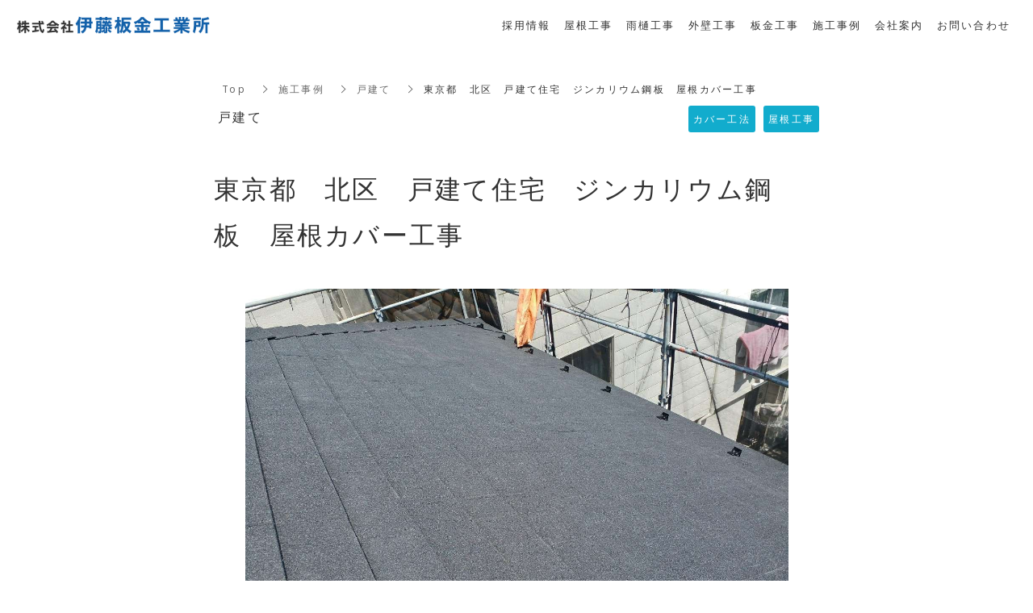

--- FILE ---
content_type: text/html; charset=utf-8
request_url: https://www.itoubankin.jp/works/house/37957
body_size: 8309
content:
<!DOCTYPE html>
<html lang="ja">
  <head>
    <meta name="viewport" content="width=device-width,initial-scale=1.0,minimum-scale=1.0,user-scalable=no">
    <meta name="format-detection" content="telephone=no">
    <!-- Google tag (gtag.js) -->
<script async src="https://www.googletagmanager.com/gtag/js?id=G-01R0ETXRHL"></script>
<script>
  window.dataLayer = window.dataLayer || [];
  function gtag(){dataLayer.push(arguments);}
  gtag('js', new Date());

  gtag('config', 'G-01R0ETXRHL');
</script>

    <meta name="csrf-param" content="authenticity_token" />
<meta name="csrf-token" content="rsdFQsPQhq5OdpXZt2Tk/ogwpYgW8U4VgLiWEcEFly0cXdxiXXYIw84Jsd3fUZmBhnf/8k6x2H81atDkVfe6Cw==" />

      <link rel="stylesheet" media="all" href="//s1.crcn.jp/stylesheets/new_font_face.css"/>
      <link rel="stylesheet" media="all" href="//s1.crcn.jp/stylesheets/preset.css"/>
      <link rel="stylesheet" media="all" href="//s1.crcn.jp/section/section_base.css"/>
      <link rel="stylesheet" media="all" href="//s1.crcn.jp/stylesheets/common_site.css"/>
      <link rel="stylesheet" media="all" href="//s1.crcn.jp/stylesheets/gnav-drawer.css"/>
      <link rel="stylesheet" media="all" href="//s1.crcn.jp/gnavs/gnav_residence/style.css"/>
      <link rel="stylesheet" media="all" href="//cdnjs.cloudflare.com/ajax/libs/animate.css/3.5.2/animate.min.css"/>
      <link rel="stylesheet" media="all" href="//s1.crcn.jp/stylesheets/output.css"/>
      <link rel="stylesheet" media="all" href="/works.css"/>
    <script src="https://ajax.googleapis.com/ajax/libs/jquery/3.6.3/jquery.min.js"></script>
      <script defer src="//s1.crcn.jp/javascripts/gnav-drawer.min.js"></script>
      <script defer src="//s1.crcn.jp/javascripts/application.js"></script>
      <script defer src="//s1.crcn.jp/javascripts/common_site.js"></script>
      <script defer src="//s1.crcn.jp/javascripts/output.js"></script>
      <script defer src="/site/components/override.js"></script>


      <title>東京都　北区　戸建て住宅　ジンカリウム鋼板　屋根カバー工事 | 戸建ての施工事例 | 東京都荒川区で板金工事は株式会社伊藤板金工業所</title>
  <meta name="description" content="【工事概要】場所：東京都　北区　物件：戸建て住宅　工事に内容：屋根カバー工事【工事内容】東京都北区の戸建て住宅にてジンカリウム鋼板を使った屋根カバー工事を行いました。ジンカリウム鋼板は高い耐久性、耐震性に加え断熱効果もあるため、リフォームに適した材料の一つです。■ジンカリウム鋼板についてジンカリウ…">

  <meta property="og:locale" content="ja_JP" />
  <meta property="og:site_name" content="東京都荒川区で板金工事は株式会社伊藤板金工業所" />
  <meta property="og:type" content="article">

  <meta property="og:title" content="東京都　北区　戸建て住宅　ジンカリウム鋼板　屋根カバー工事" /><meta name="twitter:title" content="東京都　北区　戸建て住宅　ジンカリウム鋼板　屋根カバー工事" />
  <meta property="og:description" content="【工事概要】場所：東京都　北区　物件：戸建て住宅　工事に内容：屋根カバー工事【工事内容】東京都北区の戸建て住宅にてジンカリウム鋼板を使った屋根カバー工事を行いました。ジンカリウム鋼板は高い耐久性、耐震性に加え断熱効果もあるため、リフォームに適した材料の一つです。■ジンカリウム鋼板についてジンカリウ…" /><meta name="twitter:description" content="【工事概要】場所：東京都　北区　物件：戸建て住宅　工事に内容：屋根カバー工事【工事内容】東京都北区の戸建て住宅にてジンカリウム鋼板を使った屋根カバー工事を行いました。ジンカリウム鋼板は高い耐久性、耐震性に加え断熱効果もあるため、リフォームに適した材料の一つです。■ジンカリウム鋼板についてジンカリウ…" />
  <meta property="og:image" content="https://s3-ap-northeast-1.amazonaws.com/production-switch/uploads/portfolio_storage/file/271522/3elFDcTQzRNuhWqVDnvS5w.jpg" /><meta name="twitter:image" content="https://s3-ap-northeast-1.amazonaws.com/production-switch/uploads/portfolio_storage/file/271522/3elFDcTQzRNuhWqVDnvS5w.jpg" />

  <meta property="og:url" content="https://www.itoubankin.jp/works/house/37957" />


    <link rel="shortcut icon" type="image/x-icon" href="https://s3-ap-northeast-1.amazonaws.com/flamingo-production/uploads/storage/image/file/105721/wtzcDHlBWpk65LYneqX83w.png" />
    <script src="/packs/application-fab33ae27dce79933038.js" async="async"></script>
    <script async src="https://www.googletagmanager.com/gtag/js?id=G-01R0ETXRHL"></script>
<script>
  window.dataLayer = window.dataLayer || [];
  function gtag(){dataLayer.push(arguments);}
  gtag('js', new Date());
  gtag('config', 'G-01R0ETXRHL');
</script>

    
    <script type="application/ld+json">{"@context":"https://schema.org/","@type":"WebSite","name":"東京都荒川区で板金工事は株式会社伊藤板金工業所","url":"https://www.itoubankin.jp"}</script>
  </head>
      <body id="template-residence" data-page_event="&quot;null&quot;" class="portfolios  page-works" data-nav="gnav_residence">

    
    <div id="content-wrapper">
      <div id="section-wrapper">
        <div id="section-overlay"></div>
        <div class="fixed-wrapper">
          

<script src="/packs/portfolio_templates/slide-c544bfc2c50f79621410.js"></script>
<link rel="stylesheet" media="screen" href="/packs/portfolio_templates/slide-82b5c717575dbb5388618734b3550a83.css" />

<div class="mainvisual_nnn avoidance">
  <div class="h2_section avoidance"></div>
</div>

<main class="wrapper showcase base letter">

  <div class="section_name blog_temp_section">

<div class="breadcrumb">
  <ul class="breadcrumb_list">
   <li class="breadcrumb_item">
     <a class="breadcrumb_link" href="/">Top</a>
   </li>
   <li class="breadcrumb_item">
     <a class="breadcrumb_link" href="/works">施工事例</a>
   </li>
   <li class="breadcrumb_item">
     <a class="breadcrumb_link" href="/works/house">戸建て</a>
   </li>
   <li class="breadcrumb_item">東京都　北区　戸建て住宅　ジンカリウム鋼板　屋根カバー工事</li>
  </ul>
</div>

  <article>
      <div class="shocase_body">
        <div class="shocase_body_inner">
          <div class="shocase_body_content">

<div class="shocase_body_detail_wrap details_container">
  <div class="showcase_group_info_wrap">
    <div class="showcase_group_info">
     <div class="showcase_category_wrap">
       <a href="/works/house">
         <p class="showcase_category_text">戸建て</p>
</a>     </div>
     <div class="showcase_tag_wrap">
         <a class="showcase_tag_link" href="/works/house?tag=1913">
           <span class="showcase_tag">カバー工法</span>
</a>         <a class="showcase_tag_link" href="/works/house?tag=1907">
           <span class="showcase_tag">屋根工事</span>
</a>     </div>
   </div>
   <h1 class="shocase_body_title">東京都　北区　戸建て住宅　ジンカリウム鋼板　屋根カバー工事</h1>
  </div>
  <div id="header_image" class="h2_wrapper showcase_header" style="background-image: url(https://s3-ap-northeast-1.amazonaws.com/production-switch/uploads/portfolio_storage/file/271522/3elFDcTQzRNuhWqVDnvS5w.jpg)">
  </div>
  <div id="article_body_01" class="post_body_text letter">
    <p tags="p br a" sanitize="true">【工事概要】<br>場所：東京都　北区　<br>物件：戸建て住宅　<br>工事に内容：屋根カバー工事<br><br>【工事内容】<br>東京都北区の戸建て住宅にてジンカリウム鋼板を使った屋根カバー工事を行いました。<br>ジンカリウム鋼板は高い耐久性、耐震性に加え断熱効果もあるため、リフォームに適した材料の一つです。<br><br>■ジンカリウム鋼板について<br>ジンカリウム鋼板屋根材は、石粒付き金属屋根とも呼ばれ、亜鉛めっき鋼板にアルミ、シリコンなどの合金メッキを施し、表面に塗装や石粒を付着させた屋根材です。<br><br>近年、ガルバリウム鋼板という素材で作られた屋根材が主流となっていますが、ジンカリウム鋼板はガルバリウム鋼板とほぼ同等の性能を持つため、**「ガルバリウム鋼板」**と呼ばれることもあります。<br><br>ジンカリウム鋼板屋根材は、優れた耐候性、耐火性、軽量性、耐震性などの特徴を持ち、戸建て住宅や工場、倉庫など様々な建物で広く使用されています。<br><br>・ジンカリウム鋼板屋根材のメリット<br>耐候性が高い：亜鉛めっき鋼板にアルミ、シリコンなどの合金メッキを施し、表面に塗装や石粒を付着させているため、錆びにくく、長持ちします。耐用年数は、30年以上とされています。<br><br>耐火性が高い：金属製なので、燃えにくく、火災に強い素材です。<br><br>軽量：瓦やスレートなどの屋根材に比べて軽量なため、建物への負担が少なく、耐震性に優れています。<br><br>デザイン性が高い：様々な色や柄の石粒が用意されているため、建物の外観に合わせて選ぶことができます。<br><br>施工がしやすい：比較的軽量で加工しやすい素材なので、施工がしやすいというメリットがあります。<br><br>・ジンカリウム鋼板屋根材のデメリット<br>初期費用が高い：瓦やスレートなどの屋根材に比べて、初期費用が高くなります。<br><br>騒音：雨音が響きやすいというデメリットがあります。対策として、遮音シートなどを施工することで、騒音を軽減することができます。<br><br>結露：金属製なので、結露しやすいというデメリットがあります。対策として、換気システムをしっかり設けることが重要です。<br><br>・ジンカリウム鋼板屋根材の種類<br>ジンカリウム鋼板屋根材には、大きく分けて2種類あります。<br><br>鋼板むき出しタイプ：鋼板に直接石粒を吹き付けたタイプです。最も安価ですが、表面がザラザラしているため、汚れが付きやすいというデメリットがあります。<br><br>塗装タイプ：鋼板に塗装を施してから石粒を吹き付けたタイプです。鋼板むき出しタイプに比べて、汚れが付きにくく、色あせしにくいというメリットがあります。<br><br>******************************<br>株式会社伊藤板金工業所は、東京都荒川区で建築板金業を営む会社です。100年の歴史を有しており、創業以来、荒川区に根付いた仕事をしてきました。<br>伊藤板金工業所では、屋根・雨樋の工事、金属サイディングなどの外壁工事、板金加工や厨房などの板金工事にも対応しています。<br>屋根や外壁の板金工事でお困りの際はお気軽にご連絡ください。<br><br>代表：伊藤茂章<br>TEL：03-3891-4346<br>******************************</p>
  </div>
</div>


          </div>
        </div>
      </div>



  <div class="carousel_section showcase_photo_gallery">
    <div class="carousel_section_inner">
      <div class="carousel_block">
        <div class="button_wrap">
        </div>
        <div class="carousel-container slide-container">
          <section class="carousel-inner slide-wrapper">
              <div class="carousel-item _modal_carousel_item_" data-gallery-number="1">
                <div class="image-side ">
                  <div class="image-frame-bg">
                    <div class="frame-image" style="background-image: url(https://s3-ap-northeast-1.amazonaws.com/production-switch/uploads/portfolio_storage/file/271535/default_MBUkCdLP6CTiwLS_CwDFHA.jpg);"></div>
                  </div>
                </div>
              </div>
              <div class="carousel-item _modal_carousel_item_" data-gallery-number="2">
                <div class="image-side ">
                  <div class="image-frame-bg">
                    <div class="frame-image" style="background-image: url(https://s3-ap-northeast-1.amazonaws.com/production-switch/uploads/portfolio_storage/file/271536/default_bvBB0Qm5d0rWq3R61uuhKQ.jpg);"></div>
                  </div>
                </div>
              </div>
              <div class="carousel-item _modal_carousel_item_" data-gallery-number="3">
                <div class="image-side ">
                  <div class="image-frame-bg">
                    <div class="frame-image" style="background-image: url(https://s3-ap-northeast-1.amazonaws.com/production-switch/uploads/portfolio_storage/file/271537/default_vEQydsgYOGAm8Do9Ayl51A.jpg);"></div>
                  </div>
                </div>
              </div>
              <div class="carousel-item _modal_carousel_item_" data-gallery-number="4">
                <div class="image-side ">
                  <div class="image-frame-bg">
                    <div class="frame-image" style="background-image: url(https://s3-ap-northeast-1.amazonaws.com/production-switch/uploads/portfolio_storage/file/271538/default_AEyKrCdM6w0Hb2t28xmqow.jpg);"></div>
                  </div>
                </div>
              </div>
              <div class="carousel-item _modal_carousel_item_" data-gallery-number="5">
                <div class="image-side ">
                  <div class="image-frame-bg">
                    <div class="frame-image" style="background-image: url(https://s3-ap-northeast-1.amazonaws.com/production-switch/uploads/portfolio_storage/file/271539/default_AfmmGaYC6b3FLHbIIigBeQ.jpg);"></div>
                  </div>
                </div>
              </div>
              <div class="carousel-item _modal_carousel_item_" data-gallery-number="6">
                <div class="image-side ">
                  <div class="image-frame-bg">
                    <div class="frame-image" style="background-image: url(https://s3-ap-northeast-1.amazonaws.com/production-switch/uploads/portfolio_storage/file/271540/default_5xK4AGO6zRYGW0RVoI_8Pg.jpg);"></div>
                  </div>
                </div>
              </div>
              <div class="carousel-item _modal_carousel_item_" data-gallery-number="7">
                <div class="image-side ">
                  <div class="image-frame-bg">
                    <div class="frame-image" style="background-image: url(https://s3-ap-northeast-1.amazonaws.com/production-switch/uploads/portfolio_storage/file/271541/default_MA01glJ6CveQ9RKic4Eg-Q.jpg);"></div>
                  </div>
                </div>
              </div>
              <div class="carousel-item _modal_carousel_item_" data-gallery-number="8">
                <div class="image-side ">
                  <div class="image-frame-bg">
                    <div class="frame-image" style="background-image: url(https://s3-ap-northeast-1.amazonaws.com/production-switch/uploads/portfolio_storage/file/271542/default_6CYm1kXotjY3Ww-NogSmkQ.jpg);"></div>
                  </div>
                </div>
              </div>
              <div class="carousel-item _modal_carousel_item_" data-gallery-number="9">
                <div class="image-side ">
                  <div class="image-frame-bg">
                    <div class="frame-image" style="background-image: url(https://s3-ap-northeast-1.amazonaws.com/production-switch/uploads/portfolio_storage/file/271543/default_j8I6qpyiCWg1cIvX5M5SSA.jpg);"></div>
                  </div>
                </div>
              </div>
              <div class="carousel-item _modal_carousel_item_" data-gallery-number="10">
                <div class="image-side ">
                  <div class="image-frame-bg">
                    <div class="frame-image" style="background-image: url(https://s3-ap-northeast-1.amazonaws.com/production-switch/uploads/portfolio_storage/file/271544/default_7ubPwvkIOpk79OFKDdaELQ.jpg);"></div>
                  </div>
                </div>
              </div>
              <div class="carousel-item _modal_carousel_item_" data-gallery-number="11">
                <div class="image-side ">
                  <div class="image-frame-bg">
                    <div class="frame-image" style="background-image: url(https://s3-ap-northeast-1.amazonaws.com/production-switch/uploads/portfolio_storage/file/271545/default_UqkRl7Gz0_MI1sUPh59xHw.jpg);"></div>
                  </div>
                </div>
              </div>
              <div class="carousel-item _modal_carousel_item_" data-gallery-number="12">
                <div class="image-side ">
                  <div class="image-frame-bg">
                    <div class="frame-image" style="background-image: url(https://s3-ap-northeast-1.amazonaws.com/production-switch/uploads/portfolio_storage/file/271546/default_3xJuS8vSTqsbfkUWWPX_KQ.jpg);"></div>
                  </div>
                </div>
              </div>
          </section>
        </div>
        <div class="gallery_number_section">
          <div class="gallery_number_wrap">
            <div class="gallery_number">
              <span class="js_gallery_number">1</span>
              <span>/</span>
              <span class="js_gallery_all_number">1</span>
            </div>
          </div>
        </div>
      </div>
    </div>
  </div>




     <div class="post_body_link_wrap">
      <div id="prev_link" class="prev_link post_link_wrap">
          <a class="post_link" href="/works/office/37954">
           <p class="post_link_text">前の施工事例</p>
           <div class="image-side">
            <div class="post_link_image" style="background-image: url(https://s3-ap-northeast-1.amazonaws.com/production-switch/uploads/portfolio_storage/file/271515/thumb_-TAm5DrqtpS7-4xPjyCJJg.jpg);"></div>
           </div>
           <div class="text-side">
            <div class="post_link_category">
             オフィス</div>
            <h2 class="post_link_text">
             埼玉県　川口市　事務所　外壁工事</h2>
           </div>
</a>      </div>
       <div id="next_link" class="next_link post_link_wrap">
        <a class="post_link" href="/works/house/38039">
           <p class="post_link_text">次の施工事例</p>
           <div class="text-side">
            <div class="post_link_category">
             戸建て</div>
            <h2 class="post_link_text">
             神奈川県　横浜市　住宅　屋根工事　コロニアルカバー工法</h2>
           </div>
           <div class="image-side">
            <div class="post_link_image" style="background-image: url(https://s3-ap-northeast-1.amazonaws.com/production-switch/uploads/portfolio_storage/file/272255/thumb_nfRwwU_Lbmrxvc2fV81SJw.jpg);"></div>
           </div>
</a>     </div>
  </div>

  <div class="banner_wrap">
   <aside class="banner">
    <div class="banner_inner">
     <p class="banner_text">お仕事の<span class="_color_">ご依頼・ご相談</span>はお気軽にどうぞ。</p>
     <p class="banner_text"><a href="/contact" class="banner_link">お問い合わせフォーム</a></p>
     <p class="banner_text">お気軽にご相談ください。</p>
    </div>
   </aside>
  </div>



   </article>


<section class="elation_posts_section">
  <div class="elation_posts_title_wrap">
    <h2 class="elation_posts_title">おすすめの施工事例</h2>
  </div>
  <div class="elation_posts_wrap">
    <ul class="elation_posts_list">
        <li class="elation_posts_item">
          <a href="/works/house/38039">
          <div class="image-side">
            <div class="image-frame-bg">
              <div class="frame-image" style="background-image: url(https://s3-ap-northeast-1.amazonaws.com/production-switch/uploads/portfolio_storage/file/272255/default_nfRwwU_Lbmrxvc2fV81SJw.jpg); opacity: 1"></div>
            </div>
          </div>
          <div class="text-side">
            <div class="text-side_inner">
              <p class="elation_posts_category">
                戸建て
              </p>
              <h3 class="section_h4 elation_post_title">
                神奈川県　横浜市　住宅　屋根工事　コロニアルカバー工法
              </h3>
              <p class="elation_post_text">
                【工事概要】
場所：神奈川県　横浜市　
物件：住宅　
工事内容：屋根工事　コロニアルカバー工法

【工事詳細】
神奈川県横浜市の戸建て住宅…
              </p>
            </div>
          </div>
</a>      </li>
        <li class="elation_posts_item">
          <a href="/works/house/28415">
          <div class="image-side">
            <div class="image-frame-bg">
              <div class="frame-image" style="background-image: url(https://s3-ap-northeast-1.amazonaws.com/production-switch/uploads/portfolio_storage/file/206489/default_NtugrOG1KSj9t8z4B6i0yg.jpg); opacity: 1"></div>
            </div>
          </div>
          <div class="text-side">
            <div class="text-side_inner">
              <p class="elation_posts_category">
                戸建て
              </p>
              <h3 class="section_h4 elation_post_title">
                戸建屋根　カバー工事
              </h3>
              <p class="elation_post_text">
                劣化しているコロニアルの上にカバー工事を施しました。
              </p>
            </div>
          </div>
</a>      </li>
        <li class="elation_posts_item">
          <a href="/works/house/28419">
          <div class="image-side">
            <div class="image-frame-bg">
              <div class="frame-image" style="background-image: url(https://s3-ap-northeast-1.amazonaws.com/production-switch/uploads/portfolio_storage/file/206529/default_yAvEnxdoZKkkzVwvYHCiVw.JPG); opacity: 1"></div>
            </div>
          </div>
          <div class="text-side">
            <div class="text-side_inner">
              <p class="elation_posts_category">
                戸建て
              </p>
              <h3 class="section_h4 elation_post_title">
                屋根葺き替え工事
              </h3>
              <p class="elation_post_text">
                雨漏りしていた屋根を葺き替え工事、それに伴い外壁塗装も行いました。
和室の天井が雨漏りにより痛んでしまい、張替工事も雨漏りが止まり確認後に…
              </p>
            </div>
          </div>
</a>      </li>
  </ul>
</div>
</section>


</div>
</main>

  <div id="showcaseModal" class="showcase_modal letter modal_image_decision">
    <div class="modal_close_overlay"></div>
    <div class="button_wrap">
    </div>
    <div class="showcaseModal_inner">
     <div class="modal_wrap">
       <div class="modal-container showcase_modal-container">
         <section class="modal-inner modal-slide-wrapper">
             <div class="modal-item modal-slide" data-gallery-number="0">
               <div class="image-side">
                 <div class="image-frame-bg">
                   <img src="https://s3-ap-northeast-1.amazonaws.com/production-switch/uploads/portfolio_storage/file/271535/MBUkCdLP6CTiwLS_CwDFHA.jpg" class="frame-image" alt="">
                 </div>
               </div>
               <div class="text-side">
               </div>
             </div>
             <div class="modal-item modal-slide" data-gallery-number="1">
               <div class="image-side">
                 <div class="image-frame-bg">
                   <img src="https://s3-ap-northeast-1.amazonaws.com/production-switch/uploads/portfolio_storage/file/271536/bvBB0Qm5d0rWq3R61uuhKQ.jpg" class="frame-image" alt="">
                 </div>
               </div>
               <div class="text-side">
               </div>
             </div>
             <div class="modal-item modal-slide" data-gallery-number="2">
               <div class="image-side">
                 <div class="image-frame-bg">
                   <img src="https://s3-ap-northeast-1.amazonaws.com/production-switch/uploads/portfolio_storage/file/271537/vEQydsgYOGAm8Do9Ayl51A.jpg" class="frame-image" alt="">
                 </div>
               </div>
               <div class="text-side">
               </div>
             </div>
             <div class="modal-item modal-slide" data-gallery-number="3">
               <div class="image-side">
                 <div class="image-frame-bg">
                   <img src="https://s3-ap-northeast-1.amazonaws.com/production-switch/uploads/portfolio_storage/file/271538/AEyKrCdM6w0Hb2t28xmqow.jpg" class="frame-image" alt="">
                 </div>
               </div>
               <div class="text-side">
               </div>
             </div>
             <div class="modal-item modal-slide" data-gallery-number="4">
               <div class="image-side">
                 <div class="image-frame-bg">
                   <img src="https://s3-ap-northeast-1.amazonaws.com/production-switch/uploads/portfolio_storage/file/271539/AfmmGaYC6b3FLHbIIigBeQ.jpg" class="frame-image" alt="">
                 </div>
               </div>
               <div class="text-side">
               </div>
             </div>
             <div class="modal-item modal-slide" data-gallery-number="5">
               <div class="image-side">
                 <div class="image-frame-bg">
                   <img src="https://s3-ap-northeast-1.amazonaws.com/production-switch/uploads/portfolio_storage/file/271540/5xK4AGO6zRYGW0RVoI_8Pg.jpg" class="frame-image" alt="">
                 </div>
               </div>
               <div class="text-side">
               </div>
             </div>
             <div class="modal-item modal-slide" data-gallery-number="6">
               <div class="image-side">
                 <div class="image-frame-bg">
                   <img src="https://s3-ap-northeast-1.amazonaws.com/production-switch/uploads/portfolio_storage/file/271541/MA01glJ6CveQ9RKic4Eg-Q.jpg" class="frame-image" alt="">
                 </div>
               </div>
               <div class="text-side">
               </div>
             </div>
             <div class="modal-item modal-slide" data-gallery-number="7">
               <div class="image-side">
                 <div class="image-frame-bg">
                   <img src="https://s3-ap-northeast-1.amazonaws.com/production-switch/uploads/portfolio_storage/file/271542/6CYm1kXotjY3Ww-NogSmkQ.jpg" class="frame-image" alt="">
                 </div>
               </div>
               <div class="text-side">
               </div>
             </div>
             <div class="modal-item modal-slide" data-gallery-number="8">
               <div class="image-side">
                 <div class="image-frame-bg">
                   <img src="https://s3-ap-northeast-1.amazonaws.com/production-switch/uploads/portfolio_storage/file/271543/j8I6qpyiCWg1cIvX5M5SSA.jpg" class="frame-image" alt="">
                 </div>
               </div>
               <div class="text-side">
               </div>
             </div>
             <div class="modal-item modal-slide" data-gallery-number="9">
               <div class="image-side">
                 <div class="image-frame-bg">
                   <img src="https://s3-ap-northeast-1.amazonaws.com/production-switch/uploads/portfolio_storage/file/271544/7ubPwvkIOpk79OFKDdaELQ.jpg" class="frame-image" alt="">
                 </div>
               </div>
               <div class="text-side">
               </div>
             </div>
             <div class="modal-item modal-slide" data-gallery-number="10">
               <div class="image-side">
                 <div class="image-frame-bg">
                   <img src="https://s3-ap-northeast-1.amazonaws.com/production-switch/uploads/portfolio_storage/file/271545/UqkRl7Gz0_MI1sUPh59xHw.jpg" class="frame-image" alt="">
                 </div>
               </div>
               <div class="text-side">
               </div>
             </div>
             <div class="modal-item modal-slide" data-gallery-number="11">
               <div class="image-side">
                 <div class="image-frame-bg">
                   <img src="https://s3-ap-northeast-1.amazonaws.com/production-switch/uploads/portfolio_storage/file/271546/3xJuS8vSTqsbfkUWWPX_KQ.jpg" class="frame-image" alt="">
                 </div>
               </div>
               <div class="text-side">
               </div>
             </div>
         </section>
				　　	<div class="gallery_number_section modal-pagination">
    						<div class="gallery_number_wrap">
    							<div class="gallery_number">
    								<span class="js_gallery_number">1</span>
             <span>/</span>
    								<span class="js_gallery_all_number">1</span>
    							</div>
    						</div>
    					</div>
       </div>
       <div class="modal_close_btn">
        <span class="modal_close_btn_inner"></span>
       </div>
     </div>
    </div>
  </div>


    <script src="https://ajax.googleapis.com/ajax/libs/jquery/3.6.0/jquery.min.js"></script>
    <script src="/tmp_js/carousel/vendor/slick.js" defer="defer"></script>
    <script src="/tmp_js/carousel/carousel_showcase.js" defer="defer"></script>
    <script src="/tmp_js/carousel/modal_showcase.js" defer="defer"></script>
  <script src="/packs/portfolio_templates/nav_height-b7f81c9aa14785df6a96.js"></script>
  <script src="/packs/portfolio_templates/color_add_class-311012c640acc242d046.js"></script>

        </div>
        <section id="footer-section">
          <div class="content">
            <div class="footer_menu section_name width-limit color-bg" style="background-color: transparent;background-image: none;" data-section_event="{}" data-section_category="{}" data-section_tag="{}"><div class="section-image_bg bg-cover" style="background-image: url(); opacity: .6;"></div><div class="section_inner"><div class="footer-company"><div class="footer-company_inner"><div class="logo-side"><div class="logo image-frame center-icon" data-image_url="https://d1i7na1hjknxjq.cloudfront.net/uploads/storage/image/file/274573/optimized_3_I65mGHl2sRCZYFQsqQ5w.png" data-movie_url="" data-href="" data-alt="" data-target=""><a href="/"><img src="//s1.crcn.jp/section/images/eat_logo.png" alt=""></a></div><div class="menu-side"><div class="duplicatable"><div class="duplicatable-original"><div class="editable letter" data-align="" data-font_size="" data-letter_spacing="" data-line_height="" style="">トップ</div><div class="duplicatable-functions"><div class="duplicatable-delete"><i class="material-icons close"></i></div><div class="duplicatable-handle"><i class="material-icons drag_handle"></i></div></div></div><div class="duplicatable-container" data-length="16"><div class="duplicatable-content"><div class="editable letter" data-align="" data-font_size="" data-letter_spacing="" data-line_height="" style=""><a data-href="https://www.itoubankin.jp/recruitment" style="color: rgb(0, 0, 0);">採用情報</a></div><div class="duplicatable-functions"><div class="duplicatable-delete"><i class="material-icons close"></i></div><div class="duplicatable-handle"><i class="material-icons drag_handle"></i></div></div></div><div class="duplicatable-content"><div class="editable letter" data-align="" data-font_size="" data-letter_spacing="" data-line_height="" style=""><a data-href="https://www.itoubankin.jp/roof" style="color: rgb(0, 0, 0);">屋根工事</a></div><div class="duplicatable-functions"><div class="duplicatable-delete"><i class="material-icons close"></i></div><div class="duplicatable-handle"><i class="material-icons drag_handle"></i></div></div></div><div class="duplicatable-content"><div class="editable letter" data-align="" data-font_size="" data-letter_spacing="" data-line_height="" style=""><a data-href="https://www.itoubankin.jp/raingutter" draggable="false" style="color: rgb(0, 0, 0);">雨樋工事</a></div><div class="duplicatable-functions"><div class="duplicatable-delete"><i class="material-icons close"></i></div><div class="duplicatable-handle"><i class="material-icons drag_handle"></i></div></div></div><div class="duplicatable-content"><div class="editable letter" data-align="" data-font_size="" data-letter_spacing="" data-line_height="" style=""><a data-href="https://www.itoubankin.jp/wall"></a><a data-href="https://www.itoubankin.jp/wall" style="color: rgb(0, 0, 0);">外壁工事</a></div><div class="duplicatable-functions"><div class="duplicatable-delete"><i class="material-icons close"></i></div><div class="duplicatable-handle"><i class="material-icons drag_handle"></i></div></div></div><div class="duplicatable-content"><div class="editable letter" data-align="" data-font_size="" data-letter_spacing="" data-line_height="" style=""><a data-href="https://www.itoubankin.jp/wall"></a><a data-href="https://www.itoubankin.jp/stainless" style="color: rgb(0, 0, 0);">板金工事</a></div><div class="duplicatable-functions"><div class="duplicatable-delete"><i class="material-icons close"></i></div><div class="duplicatable-handle"><i class="material-icons drag_handle"></i></div></div></div><div class="duplicatable-content"><div class="editable letter" data-align="" data-font_size="" data-letter_spacing="" data-line_height="" style=""><a data-href="https://www.itoubankin.jp/works"></a><a data-href="https://www.itoubankin.jp/works" style="color: rgb(0, 0, 0);">施工事例</a></div><div class="duplicatable-functions"><div class="duplicatable-delete"><i class="material-icons close"></i></div><div class="duplicatable-handle"><i class="material-icons drag_handle"></i></div></div></div><div class="duplicatable-content"><div class="editable letter" data-align="" data-font_size="" data-letter_spacing="" data-line_height="" style=""><a data-href="https://www.itoubankin.jp/blog">ブログ</a></div><div class="duplicatable-functions"><div class="duplicatable-delete"><i class="material-icons close"></i></div><div class="duplicatable-handle"><i class="material-icons drag_handle"></i></div></div></div><div class="duplicatable-content"><div class="editable letter" data-align="" data-font_size="" data-letter_spacing="" data-line_height="" style=""><a data-href="https://www.itoubankin.jp/comapany" style="color: rgb(0, 0, 0);">会社案内</a></div><div class="duplicatable-functions"><div class="duplicatable-delete"><i class="material-icons close"></i></div><div class="duplicatable-handle"><i class="material-icons drag_handle"></i></div></div></div><div class="duplicatable-content"><div class="editable letter" data-align="" data-font_size="" data-letter_spacing="" data-line_height="" style=""><a data-href="https://www.itoubankin.jp/contact" style="color: rgb(0, 0, 0);">問い合わせ</a></div><div class="duplicatable-functions"><div class="duplicatable-delete"><i class="material-icons close"></i></div><div class="duplicatable-handle"><i class="material-icons drag_handle"></i></div></div></div><div class="duplicatable-content"><div class="editable letter" data-align="" data-font_size="" data-letter_spacing="" data-line_height="" style=""><a data-href="https://www.itoubankin.jp/sitemap" style="color: rgb(0, 0, 0);">サイトマップ</a></div><div class="duplicatable-functions"><div class="duplicatable-delete"><i class="material-icons close"></i></div><div class="duplicatable-handle"><i class="material-icons drag_handle"></i></div></div></div></div><div class="add-btn"><div class="duplicatable-valid-add inside"><i class="material-icons playlist_add"></i>項目を追加</div></div></div></div></div><div class="detail-side"><div class="detail-side_first"><div class="tel letter editable" data-align="" data-font_size="" data-letter_spacing="" data-line_height="" style=""><div>Tel ：070-4358-0324</div><div>（担当：伊藤）</div></div><div class="hour letter editable" data-align="" data-font_size="" data-letter_spacing="" data-line_height="" style="">(営業時間 9:00〜19:00)</div></div><div class="detail-side_second"><div class="section_btn"><div class="linker"><a>エントリー</a></div></div></div></div></div></div><div class="copy"><div class="sns-side"><div class="duplicatable"><div class="duplicatable-original"><div class="twitter image-frame center-icon min-img" data-image_url="//s1.crcn.jp/section/images/mainvisual_work_seminar1_tw.png" data-movie_url="" data-href="" data-alt="" data-target=""><a data-href=""><img src="//s1.crcn.jp/section/images/mainvisual_work_seminar1_tw.png" alt=""></a></div><div class="duplicatable-functions"><div class="duplicatable-delete"><i class="material-icons close"></i></div><div class="duplicatable-handle"><i class="material-icons drag_handle"></i></div></div></div><div class="duplicatable-container" data-length="5"></div><div class="add-btn"><div class="duplicatable-valid-add inside"><i class="material-icons add"></i>項目を追加</div></div></div></div><div class="copyright letter editable" data-align="" data-font_size="" data-letter_spacing="" data-line_height="" style="">© 2018 company.</div></div></div><div class="back-top back_top_fade" onclick="$('html, body').animate({scrollTop:0},'slow');" href="javascript:void(0);"><div class="arrow"></div></div></div>
          </div>
        </section>
      </div>

      <nav id="global-nav">
        <div id="global-nav" class="gnav-wrap gnav-residence"><div class="gnav pc_gnav_wide gnav_pc letter"><div class="section_inner"><div class="gnav_bg gnav_bg-color" style="background-color: rgb(255, 255, 255);"></div><header class="header"><h1><div class="header_logo"><a data-href="/index"><img src="https://s3-ap-northeast-1.amazonaws.com/flamingo-production/uploads/storage/image/file/105723/oZlKPbZznsMcU6ew_rroHA.png" alt="施工事例"></a></div></h1></header><div class="gnav_container gnav_text-color"><ul class="gnav_items"><li><a data-href="/recruitment" href="/recruitment" style='color: #333333;font-family: YakuHanJP, "Noto Sans", "Droid Sans", "Helvetica Neue", "Hiragino Kaku Gothic ProN", "Noto Sans Japanese", eatYuG, Meiryo, sans-serif;'>採用情報</a></li><li><a data-href="/roof" href="/roof" style='color: #333333;font-family: YakuHanJP, "Noto Sans", "Droid Sans", "Helvetica Neue", "Hiragino Kaku Gothic ProN", "Noto Sans Japanese", eatYuG, Meiryo, sans-serif;'>屋根工事</a></li><li><a data-href="/raingutter" href="/raingutter" style='color: #333333;font-family: YakuHanJP, "Noto Sans", "Droid Sans", "Helvetica Neue", "Hiragino Kaku Gothic ProN", "Noto Sans Japanese", eatYuG, Meiryo, sans-serif;'>雨樋工事</a></li><li><a data-href="/wall" href="/wall" style='color: #333333;font-family: YakuHanJP, "Noto Sans", "Droid Sans", "Helvetica Neue", "Hiragino Kaku Gothic ProN", "Noto Sans Japanese", eatYuG, Meiryo, sans-serif;'>外壁工事</a></li><li><a data-href="/stainless" href="/stainless" style='color: #333333;font-family: YakuHanJP, "Noto Sans", "Droid Sans", "Helvetica Neue", "Hiragino Kaku Gothic ProN", "Noto Sans Japanese", eatYuG, Meiryo, sans-serif;'>板金工事</a></li><li><a data-href="/works" href="/works" style='color: #333333;font-family: YakuHanJP, "Noto Sans", "Droid Sans", "Helvetica Neue", "Hiragino Kaku Gothic ProN", "Noto Sans Japanese", eatYuG, Meiryo, sans-serif;'>施工事例</a></li><li><a data-href="/comapany" href="/comapany" style='color: #333333;font-family: YakuHanJP, "Noto Sans", "Droid Sans", "Helvetica Neue", "Hiragino Kaku Gothic ProN", "Noto Sans Japanese", eatYuG, Meiryo, sans-serif;'>会社案内</a></li><li><a data-href="/contact" href="/contact" style='color: #333333;font-family: YakuHanJP, "Noto Sans", "Droid Sans", "Helvetica Neue", "Hiragino Kaku Gothic ProN", "Noto Sans Japanese", eatYuG, Meiryo, sans-serif;'>お問い合わせ</a></li></ul></div></div></div><div class="gnav sp_drawer_border gnav_sp fade-in letter"><div class="gnav_bg gnav_bg-color" style="background-color: rgb(255, 255, 255);"></div><header class="header"><div class="header_logo"><a data-href="/index"><img src="https://s3-ap-northeast-1.amazonaws.com/flamingo-production/uploads/storage/image/file/105723/oZlKPbZznsMcU6ew_rroHA.png" alt="施工事例"></a></div></header><button type="button" class="drawer-toggle drawer-hamburger" style="background-color: transparent;"><span class="sr-only">toggle navigation</span><div class="drawer-hamburger-icon" style="background-color: #1361aa;"><span class="drawer-hamburger-icon-top" style="background-color: #64696d"></span><span class="drawer-hamburger-icon-middle" style="background-color: #64696d"></span><span class="drawer-hamburger-icon-bottom" style="background-color: #64696d"></span></div></button><div class="drawer-nav gnav_bg-color gnav_text-color" role="navigation" style="background-color: rgb(255, 255, 255);"><ul class="drawer-menu"><li><a data-href="/recruitment" href="/recruitment" style='color: #333333;font-family: YakuHanJP, "Noto Sans", "Droid Sans", "Helvetica Neue", "Hiragino Kaku Gothic ProN", "Noto Sans Japanese", eatYuG, Meiryo, sans-serif;'>採用情報</a></li><li><a data-href="/" href="/" style='color: #333333;font-family: YakuHanJP, "Noto Sans", "Droid Sans", "Helvetica Neue", "Hiragino Kaku Gothic ProN", "Noto Sans Japanese", eatYuG, Meiryo, sans-serif;'>ホーム</a></li><li><a data-href="/roof" href="/roof" style='color: #333333;font-family: YakuHanJP, "Noto Sans", "Droid Sans", "Helvetica Neue", "Hiragino Kaku Gothic ProN", "Noto Sans Japanese", eatYuG, Meiryo, sans-serif;'>屋根工事</a></li><li><a data-href="/raingutter" href="/raingutter" style='color: #333333;font-family: YakuHanJP, "Noto Sans", "Droid Sans", "Helvetica Neue", "Hiragino Kaku Gothic ProN", "Noto Sans Japanese", eatYuG, Meiryo, sans-serif;'>雨樋工事</a></li><li><a data-href="/wall" href="/wall" style='color: #333333;font-family: YakuHanJP, "Noto Sans", "Droid Sans", "Helvetica Neue", "Hiragino Kaku Gothic ProN", "Noto Sans Japanese", eatYuG, Meiryo, sans-serif;'>外壁工事</a></li><li><a data-href="/stainless" href="/stainless" style='color: #333333;font-family: YakuHanJP, "Noto Sans", "Droid Sans", "Helvetica Neue", "Hiragino Kaku Gothic ProN", "Noto Sans Japanese", eatYuG, Meiryo, sans-serif;'>板金工事</a></li><li><a data-href="/works" href="/works" style='color: #333333;font-family: YakuHanJP, "Noto Sans", "Droid Sans", "Helvetica Neue", "Hiragino Kaku Gothic ProN", "Noto Sans Japanese", eatYuG, Meiryo, sans-serif;'>施工事例</a></li><li><a data-href="/comapany" href="/comapany" style='color: #333333;font-family: YakuHanJP, "Noto Sans", "Droid Sans", "Helvetica Neue", "Hiragino Kaku Gothic ProN", "Noto Sans Japanese", eatYuG, Meiryo, sans-serif;'>会社案内</a></li><li><a data-href="/contact" href="/contact" style='color: #333333;font-family: YakuHanJP, "Noto Sans", "Droid Sans", "Helvetica Neue", "Hiragino Kaku Gothic ProN", "Noto Sans Japanese", eatYuG, Meiryo, sans-serif;'>お問い合わせ</a></li><li><a data-href="/sitemap" href="/sitemap" style='color: #333333;font-family: YakuHanJP, "Noto Sans", "Droid Sans", "Helvetica Neue", "Hiragino Kaku Gothic ProN", "Noto Sans Japanese", eatYuG, Meiryo, sans-serif;'>サイトマップ</a></li></ul></div></div></div>
      </nav>
    </div>
  </body>
</html>


--- FILE ---
content_type: text/css; charset=utf-8
request_url: https://www.itoubankin.jp/works.css
body_size: 8365
content:
.mainvisual_residence{font-family:YakuHanMP, "Noto Serif", "Hiragino Mincho ProN", eatYuM, "Sawarabi Mincho", Meiryo, serif;position:relative;height:100vh}.mainvisual_residence .section_inner{height:100%;width:100%;position:absolute;top:0}.mainvisual_residence .line{border:1px solid #c7b482;position:absolute;top:50%;left:0;transform:translate(0, -50%);animation:line 1s ease;z-index:100}.mainvisual_residence .top-box{position:absolute;top:0;height:50%;width:100%;background-color:#fff;animation:top_box 2s ease 1s forwards;z-index:50}.mainvisual_residence .bottom-box{position:absolute;bottom:0;height:50%;width:100%;background-color:#fff;animation:bottom_box 2s ease 1s forwards;z-index:50}.mainvisual_residence .image-side{position:absolute;top:0;height:100%;width:100%}.mainvisual_residence .catch{width:100%;text-align:center;padding:3rem 1.5rem;position:absolute;z-index:1;top:50%;left:50%;transform:translate(-50%, -50%);line-height:1.6;color:#000;background-color:rgba(255,255,255,0.7)}.mainvisual_residence .catch_text{font-size:2.6rem;margin-bottom:0rem;letter-spacing:.2em;padding-bottom:3rem}.mainvisual_residence .catch_subtext{font-size:2.1rem;letter-spacing:.1em}.mainvisual_residence .headding_wrap{font-size:2.6rem}.mainvisual_residence .subtitle_wrap{font-size:2.1rem}.mainvisual_residence .one_page_scroll_btn{position:absolute;z-index:1;bottom:0;left:50%;transform:translate(-50%, 0);text-transform:uppercase;background-color:transparent;width:60px;height:auto;text-align:center;font-size:1rem;padding-bottom:4rem;cursor:pointer;overflow:hidden;letter-spacing:2px;color:#756e4c}.mainvisual_residence .one_page_scroll_btn span{transform:translate(0, 0);width:1px;height:35px;position:absolute;top:auto;left:50%;bottom:0;display:block;background-color:#756e4c}@keyframes top_box{0%{height:50%}100%{height:0}}@keyframes bottom_box{0%{height:50%}100%{height:0}}@keyframes line{0%{width:0}100%{width:100%}}@keyframes down{0%{transform:translate(0, 0);height:60px}40%{transform:translate(0, 0);height:60px}80%{transform:translate(0, 60px);height:0}90%{transform:translate(0, -60px);height:0}100%{transform:translate(0, 0);height:60px}}.mainvisual_residence .swiper-pagination{width:auto;position:absolute;right:10px;left:auto}.mainvisual_residence .swiper-pagination-bullet{opacity:1;background:#fff;width:6px;height:6px;margin:0 7px;vertical-align:middle}.mainvisual_residence .swiper-pagination-bullet-active{background:transparent;border:2px solid #fff;width:12px;height:12px}@media only screen and (min-width: 1025px){.mainvisual_residence .swiper-slide img{width:120%;height:auto}.mainvisual_residence .catch{top:50%;left:0;transform:translate(0, -50%);text-align:left;background-color:rgba(255,255,255,0.7);padding:20px 0 20px 50px;width:50%}.mainvisual_residence .catch_text{font-size:4.2rem;padding-bottom:0px}.mainvisual_residence .catch_subtext{font-size:3.1rem}.mainvisual_residence .catch_subtext span{font-size:7.6rem;color:#c7b482;padding:0 10px}.mainvisual_residence .headding_wrap{font-size:4.2rem}.mainvisual_residence .one_page_scroll_btn{padding-bottom:7rem}.mainvisual_residence .one_page_scroll_btn span{height:60px;animation:down 3s ease-in;animation-iteration-count:infinite}}
.residence_button_two{font-family:YakuHanMP, "Noto Serif", "Hiragino Mincho ProN", eatYuM, "Sawarabi Mincho", Meiryo, serif;background:linear-gradient(135deg, #fff4e6 6%, #e3fdf5 100%);background-color:#fff;padding:8rem 0;color:#333;text-align:center}.residence_button_two .section-image_bg{pointer-events:none}.residence_button_two h2{margin-bottom:3rem;font-size:2.2rem}.residence_button_two .editable.text{margin-bottom:5rem}.residence_button_two .paper{width:90%;max-width:700px;margin:auto;padding:3rem 1rem}.residence_button_two .section_btn{max-width:350px}.residence_button_two .section_btn a{height:60px;box-shadow:5px 5px 0 0 #c7b482}@media only screen and (min-width: 768px){.residence_button_two{padding:10rem 0}.residence_button_two h2{font-size:3.2rem}.residence_button_two .paper{padding:5rem}}
@charset "UTF-8";#footer-section {z-index: 3;} @media only screen and (max-width:768px) {.jobs #footer-section .detail-side {display: none;}}.footer-block .footer_menu .detail-side{bottom:0;transition:bottom .5s}.footer_menu{font-size:1.4rem}.footer_menu .logo-side{padding:4rem 0;text-align:center}.footer_menu .logo{width:200px;margin:0 auto 2rem}.footer_menu .logo img{width:auto;max-width:100%}.footer_menu .logo div{display:inline}.footer_menu .menu-side{display:none}.footer_menu .detail-side{text-align:center;font-size:1.4rem;display:-ms-flexbox;display:flex;-ms-flex-direction:row-reverse;flex-direction:row-reverse;background-color:#fff;position:fixed;bottom:-100%;left:0;width:100%;transition:bottom .8s .2s}.footer_menu .detail-side_first{width:80px;display:-ms-flexbox;display:flex;-ms-flex-align:center;align-items:center;-ms-flex-pack:center;justify-content:center;position:relative}.footer_menu .detail-side_first .tel{line-height:1.4;letter-spacing:0}.footer_menu .detail-side_first .tel a{position:absolute;width:100%;height:100%;top:0;left:0}.footer_menu .detail-side_first .tel:after{content:"phone";font-family:"Material Icons";font-size:3.6rem;font-weight:400;font-style:normal;display:inline-block;line-height:1;text-transform:none;letter-spacing:normal;word-wrap:normal;white-space:nowrap;direction:ltr;-webkit-font-smoothing:antialiased;text-rendering:optimizeLegibility;-moz-osx-font-smoothing:grayscale;-webkit-font-feature-settings:"liga";font-feature-settings:"liga"}.footer_menu .detail-side_first .hour{font-size:1.2rem;display:none}.footer_menu .detail-side_second{-ms-flex-positive:1;flex-grow:1}.footer_menu .letter{letter-spacing:.1em}.footer_menu .copy{border-top:1px solid #ccc;font-size:1.2rem;padding:2rem 0;text-align:center}.footer_menu .sns-side{margin-bottom:2rem}.footer_menu .sns-side .duplicatable-container{display:-ms-flexbox;display:flex;-ms-flex-pack:center;justify-content:center}.footer_menu .sns-side .duplicatable-content{max-width:70px;padding:0 1rem}.footer_menu .section_btn a{white-space:nowrap}.footer_menu .back-top{cursor:pointer;width:40px;height:40px;border-radius:20px;border:1px solid #f44336;position:absolute;bottom:10px;right:10px;display:-ms-flexbox;display:flex;-ms-flex-align:center;align-items:center;-ms-flex-pack:center;justify-content:center}.footer_menu .back-top .arrow:before{content:"▲";color:#f44336}@media only screen and (min-width:768px){.footer_menu .footer-company{padding:3.5rem 0 5.5rem}.footer_menu .logo-side{padding:0;display:-ms-flexbox;display:flex;-ms-flex-align:center;align-items:center;-ms-flex-pack:justify;justify-content:space-between;margin-bottom:4rem}.footer_menu .logo{margin:0 2rem 0 0}.footer_menu .menu-side{width:80%;display:block}.footer_menu .menu-side .duplicatable-container{display:-ms-flexbox;display:flex;-ms-flex-wrap:wrap;flex-wrap:wrap;text-align:center;-ms-flex-pack:end;justify-content:flex-end}.footer_menu .menu-side .duplicatable-content{width:auto;padding:0 0 0 4rem;font-size:1.4rem}.footer_menu .detail-side{-ms-flex-direction:row;flex-direction:row;-ms-flex-pack:justify;justify-content:space-between;text-align:left;width:50%;margin:auto 0 auto auto;position:static;background-color:transparent}.footer_menu .detail-side_first{margin-bottom:4rem;font-size:1.8rem;display:block}.footer_menu .detail-side_first .tel{font-size:2.2rem}.footer_menu .detail-side_first .tel:after{content:none}.footer_menu .detail-side_first .tel a{position:relative;pointer-events:none}.footer_menu .detail-side_first .hour{display:block}.footer_menu .detail-side_second{margin-bottom:3rem}.footer_menu .detail-side>div{margin-bottom:0;width:100%}.footer_menu .copy{padding:1.5rem 0;display:-ms-flexbox;display:flex;-ms-flex-pack:justify;justify-content:space-between;-ms-flex-align:center;align-items:center}.footer_menu .sns-side{margin-bottom:0}.footer_menu .sns-side .duplicatable-content{width:60px}.footer_menu .section_btn{margin:auto 0 auto auto}.footer_menu .back-top{bottom:80px}}@media only screen and (max-width:768px){.footer_menu .detail-side_first .tel{font-size:0!important}.footer_menu .detail-side_second .section_btn{max-width:none}.footer_menu .detail-side_second .section_btn a{border-radius:0}}@media only screen and (max-width: 768px){_::-webkit-full-page-media,_:future,:root .detail-side_first{text-align:center}_::-webkit-full-page-media,_:future,:root .tel.letter.editable{display:grid}}
@charset "UTF-8";#section-wrapper{background-color:#fff}#section-wrapper .headding{    font-family: YakuHanJP, "Noto Sans", "Droid Sans", "Helvetica Neue", "Hiragino Kaku Gothic ProN", "Noto Sans Japanese", eatYuG, Meiryo, sans-serif;
    line-height: ;
    letter-spacing: em;
}#section-wrapper .subtitle{    font-family: YakuHanJP, "Noto Sans", "Droid Sans", "Helvetica Neue", "Hiragino Kaku Gothic ProN", "Noto Sans Japanese", eatYuG, Meiryo, sans-serif;
    line-height: ;
    letter-spacing: em;
}#section-wrapper .letter{    font-family: YakuHanJP, "Noto Sans", "Droid Sans", "Helvetica Neue", "Hiragino Kaku Gothic ProN", "Noto Sans Japanese", eatYuG, Meiryo, sans-serif;
    line-height: ;
    letter-spacing: em;
}@media only screen and (min-width:769px){}#loading{position:fixed;top:0;width:100%;height:100%;background:rgba(0,0,0,0.5);z-index:9999;display:none}#loading .loading_inner{width:100%;height:90px;position:absolute;top:50%}#loading .loading_inner .loader_animation,#loading .loading_inner .loader_animation:before,#loading .loading_inner .loader_animation:after{border-radius:50%;width:2.4rem;height:2.4rem;-webkit-animation-fill-mode:both;animation-fill-mode:both;-webkit-animation:load7 1.3s infinite ease-in-out;animation:load7 1.3s infinite ease-in-out}#loading .loading_inner .loader_animation{color:#fff;font-size:12px;margin:10px auto;position:relative;top:-30px;text-indent:-9999rem;-webkit-transform:translateZ(0);transform:translateZ(0);-webkit-animation-delay:-0.16s;animation-delay:-0.16s}#loading .loading_inner .loader_animation:before,#loading .loading_inner .loader_animation:after{content:'';position:absolute;top:0}#loading .loading_inner .loader_animation:before{left:-3.4rem;-webkit-animation-delay:-0.32s;animation-delay:-0.32s}#loading .loading_inner .loader_animation:after{left:3.4rem}@-webkit-keyframes load7{0%,80%,100%{box-shadow:0 2.45rem 0 -1.25rem}40%{box-shadow:0 2.45rem 0 0}}@keyframes load7{0%,80%,100%{box-shadow:0 2.45rem 0 -1.25rem}40%{box-shadow:0 2.45rem 0 0}}#loading .circle{position:fixed;top:50%;left:50%;width:50px;height:50px;margin:-25px 0 0 -25px;border-radius:50%;border:8px solid #f00;border-right-color:transparent;-webkit-animation:spin .8s linear infinite;animation:spin .8s linear infinite}@-webkit-keyframes spin{0%{-webkit-transform:rotate(0deg);transform:rotate(0deg);opacity:.2}50%{-webkit-transform:rotate(180deg);transform:rotate(180deg);opacity:1.0}100%{-webkit-transform:rotate(360deg);transform:rotate(360deg);opacity:.2}}@keyframes spin{0%{-webkit-transform:rotate(0deg);transform:rotate(0deg);opacity:.2}50%{-webkit-transform:rotate(180deg);transform:rotate(180deg);opacity:1.0}100%{-webkit-transform:rotate(360deg);transform:rotate(360deg);opacity:.2}}

/* --------------------
　共通パーツ
-------------------- */
body {
	color: #333;
}
.editable a{
	color: #37c8e7;
	text-decoration: underline;
  -webkit-transition: all 0.3s ease;
  transition: all 0.3s ease;
}
.editable a:hover{
	text-decoration: none;
}
a:hover {
	opacity: 1;
}
#section-wrapper{
	color: #333;
}

/* header */
.gnav-wrap .gnav_sp .drawer-toggle span {
	background-color: #1361aa!important;
}
@media only screen and (min-width: 768px){
	.gnav-wrap .gnav .header .header_logo img {
		max-width: 240px;
		height: auto;
	}	
	.gnav-wrap .gnav .gnav_items li a {
		position: relative;
		padding: 0 0.8rem;
	}
	.gnav-wrap .gnav .gnav_items li a:hover {
		color: #1361aa!important;
	}
	.gnav-wrap .gnav .gnav_items li a::before,
	.gnav-wrap .gnav .gnav_items li a::after {
		position: absolute;
		left: 0px;
		width: 100%;
		height: 2px;
		background: #1361aa;
		content: "";
		opacity: 0;
		transition: all 0.3s;
	}
	.gnav-wrap .gnav .gnav_items li a::before {
		top: -5px;
		transform: translateY(-10px);
	}
	.gnav-wrap .gnav .gnav_items li a::after {
		bottom: -5px;
		transform: translateY(10px);
	}
	.gnav-wrap .gnav .gnav_items li a:hover::before,
	.gnav-wrap .gnav .gnav_items li a:hover::after {
		opacity: 1;
		transform: translateY(0px);
	}
}
@media only screen and (max-width: 767px){
	.gnav-wrap .gnav_sp .header .header_logo img {
		width: 220px;
	}
}

/* footer-section */
#footer-section .editable a {
	color: #fff;
	text-decoration: none;
	white-space: nowrap;
}
#footer-section .editable a:hover {
	text-decoration: underline;
}
.footer_menu_center .footer-company::before {
	display: none;
}
.footer_menu_center .logo {
	max-width: 200px;
}
.footer_menu_center .back-top {
	border: 1px solid #fff;
}
.footer_menu_center .back-top .arrow:before {
	color: #fff;
}

/* btn */
.catchcopy_06 .link_btn a,
.section_name .section_btn a,
.showcase_chart .banner_text .banner_link,
.blog_posts .banner_text .banner_link,
.banner_text .banner_link {
	font-weight: bold;
	position:relative;
	overflow: hidden;
	z-index: 1;
	transition: .3s;
}
.catchcopy_06 .link_btn a:hover,
.section_name .section_btn a:hover,
.showcase_chart .banner_text .banner_link:hover,
.blog_posts .banner_text .banner_link:hover,
.banner_text .banner_link:hover {
	color: #fff!important;
}
.catchcopy_06 .link_btn a::after,
.section_name .section_btn a::after,
.showcase_chart .banner_text .banner_link::after,
.blog_posts .banner_text .banner_link::after,
.banner_text .banner_link::after {
	position: absolute;
	left: -10%;
	bottom: 0;
	content: '';
	width: 0;
	height: 120%;
	background: #1361aa;
	border: none;
	transform: skewX(15deg);
	z-index: -1;
	transition: .3s;
}
.catchcopy_06 .link_btn a:hover::after,
.section_name .section_btn a:hover::after,
.showcase_chart .banner_text .banner_link:hover::after,
.blog_posts .banner_text .banner_link:hover::after,
.banner_text .banner_link:hover::after {
	left: -10%;
	width: 120%;
}
@media only screen and (max-width: 767px){
	.footer_menu_center .detail-side_second .section_btn {
		padding: 0;
	}
	.footer_menu_center .detail-side_second .section_btn a {
		border: none!important;
	}
}

/* --------------------
　HOME
-------------------- */
.new_catchcopy_simple .text-wrap {
	padding: 6rem;
}
.blog_text_list .blog-side .category {
	background-color: #1e90ff;
}
.infomation_all .info-side {
	font-size: 1.5rem;
}
.infomation_all .info-side .tel-linker {
	color: #fff;
}
.infomation_all .info-side .tel-linker span {
	color: #fff;
	font-size: 3.4rem;
}
@media only screen and (max-width: 767px){
	.mainvisual_crossfade_slider .text-side {
		top: 55%;
	}	
	.mainvisual_crossfade_slider .text-side .headding_wrap,
	.mainvisual_crossfade_slider .text-side .headding {
		font-size: 2.8rem!important;
	}	
	.mainvisual_crossfade_slider .text-side .subtitle_wrap,
	.mainvisual_crossfade_slider .text-side .subtitle {
		font-size: 1.6rem!important;
	}
	.h2_bgfix .headding_wrap, .h2_bgfix .section_h2 {
		font-size: 2.5rem!important;
	}	
	.h2_bgfix .subtitle_wrap,
	.h2_bgfix .subtitle,
	.h2_bgfix .editable_wrap {
		font-size: 1.5rem;
	}
	.half_two_image_misaligned {
		padding: 0 0 3rem;
	}	
	.half_two_image_misaligned .headding_wrap,
	.half_two_image_misaligned .section_h3 {
		font-size: 2.5rem;
	}
	.half_two_image_misaligned .subtitle_wrap_basic .subtitle {
		font-size: 1.5rem!important;
	}	
	.new_catchcopy_simple .text-wrap {
		padding: 3rem 2rem;
	}
	.new_catchcopy_simple .text-side .headding_wrap,
	.new_catchcopy_simple .text-side .headding {
		font-size: 2.5rem!important;
	}
	.fit_card_one .image-side_text{
		width: 300%;
		padding: 7rem 0;
		position: relative;
		top: auto;
		left: 50%;
		-webkit-transform: translate(-85%,0);
		transform: translate(-85%,0);
	}
	.fit_card_one .image-side_text .title {
		font-size: 2.5rem!important;
	}
	.fit_card_one .text-side .headding_wrap,
	.fit_card_one .text-side .section_h3 {
		font-size: 2.3rem!important;
	}
	.infomation_all .headding_wrap,
	.infomation_all .section_h3 {
		font-size: 2.8rem!important;
	}
	.half > .spaceable-bottom,
	.half_limited_height > .spaceable-bottom {
		padding-bottom: 0!important;
	}
	.half_wide_limited_height .headding_wrap,
	.half_wide_limited_height .section_h3 {
		font-size: 2.5rem!important;
	}
	.half_limited_height .headding_wrap,
	.half_limited_height .section_h3 {
		font-size: 2.5rem!important;
	}
}

/* --------------------
　下層ページ
-------------------- */
.h2_bgfix .section_h2 {
	margin-bottom: 2rem;
}
.h2_bgfix .image-frame-bg {
	margin-bottom: 2rem;
}
.lightbox_two .letter_wrap_basic {
	font-size: 1.8rem;
}
.new_list_box .text-side .number_wrap {
	background-color: #12accd;
}
#content-wrapper .photo_gallery_02 .duplicatable {
	padding-bottom: 0;
}
.table_border_light {
	font-size: 1.5rem;
}
.table_border_light .table_wrap .tr .th {
	padding: 2rem 1rem;
}
@media only screen and (max-width: 767px){
	.h1_center .headding_wrap, .h1_center .headding {
		font-size: 2.8rem!important;
	}
	.h2_center .section_h2 {
		font-size: 2.5rem!important;
	}
	.title_section .subtitle,
	.h2_section .subtitle {
		font-size: 1.5rem;
	}	
	.circle-box_02 .image_wrap .image_text {
		font-size: 1.8rem!important;
	}
	.new_two_images_center_text .text-side .headding_wrap,
	.new_two_images_center_text .text-side .headding {
		font-size: 2.5rem!important;
	}
	.technology_how_it_works-text_container .technology_how_it_works-step {
		margin-bottom: 3rem;
	}
	.technology_how_it_works-text_container .step_title {
		font-size: 2.3rem!important;
	}
}

/* --------------------
　屋根工事
-------------------- */
@media only screen and (min-width: 768px) {
	#section_183879 .standard_content_dup .duplicatable-content {
		width: 18%;
	}
	#section_183879 .standard_content_dup .duplicatable-content:nth-child(3n) {
		margin-right: 2%;
	}	
	#section_183879 .standard_content_dup .duplicatable-content:not(:last-child) {
		margin-right: 2%;
	}	
	#section_183879 .standard_content_dup .duplicatable-content:not(:nth-child(-n+3)) {
		margin-top: 0;
	}	
	#section_183880 .standard_content_dup .duplicatable-content {
		width: 23%;
	}
	#section_183880 .standard_content_dup .duplicatable-content:nth-child(3n) {
		margin-right: 2%;
	}	
	#section_183880 .standard_content_dup .duplicatable-content:not(:last-child) {
		margin-right: 2%;
	}	
	#section_183880 .standard_content_dup .duplicatable-content:not(:nth-child(-n+3)) {
		margin-top: 0;
	}	
}

/* --------------------
　施工事例・ブログ
-------------------- */
.blog #section-wrapper,
.portfolios #section-wrapper{
	font-family: YakuHanJP,"Helvetica Neue",Roboto,"Droid Sans","Noto Sans Japanese","Hiragino Sans","Hiragino Kaku Gothic ProN","Yu Gothic",YuGothic,Meiryo,sans-serif;
	opacity: 1;
}
.showcase_chart .banner_text .banner_link,
.blog_posts .banner_text .banner_link,
.banner_text .banner_link {
	background-color: #12accd!important;
	font-size: 1.5rem!important;
	font-weight: bold;
	color: #fff!important;
	border: none;
	border-radius: 0;
}
.showcase .banner_text ._color_,
.showcase_chart .banner_text ._color_,
.blog_posts .banner_text ._color_{
	color: #1361aa!important;
}
.showcase_group_info a.showcase_tag_link {
	background-color: #12accd!important;
}
@media only screen and (min-width: 1025px){
	.portfolios section:first-of-type .content,
	.blog section:first-of-type .content {
		padding: 0;
	}
	body.portfolios{
		line-height: 1.8!important;
	}
}

/* --------------------
　お問い合わせ
-------------------- */
.formapps {
	background-color: transparent!important;
}
.formapps .section_btn input {
	background-color: #12accd;
	border: none;
	font-weight: bold;
	color: #fff;
	border-radius: 0;
  transition: all .35s;
}
.formapps .section_btn input:hover {
	background-color: #1361aa;
	color: #fff;
}
.formapps .dummy_form_area .form-item_title label,
.formapps .form_area .form-item_title label {
	font-weight: bold;
}
.check_before_contact .intro .section_h3,
.contact_policy .intro .section_h3 {
	font-size: 2.5rem;
}
@media only screen and (max-width: 767px){
	.check_before_contact .intro .section_h3,
	.contact_policy .intro .section_h3 {
		font-size: 2.3rem;
	}
}
/********漫画ここから***********/
.flex-comic{
  display:flex;
  display: -webkit-box; 
  display: -moz-box;   
  display: -ms-flexbox; 
  display: -webkit-flex; 
  justify-content: center;	
  background: #ffffff;
	width: 97vw;
    max-width: 976px;
    margin: 0 auto;
    padding: 0;
	overflow: hidden;	
	flex-direction: row-reverse;	
	justify-content: center;
}

.comic p {
    margin-block-start: 0em;
    margin-block-end: 0em;
}
.inner {
	width: 97vw;
    max-width: 990px;
    margin-left: auto;
    margin-right: auto;
	overflow: hidden;
	text-align: center;
	background: #ffffff;
}
.relative{
	position: relative;
}
.absolute{
	position: absolute;
}
.comic img {
    margin: 0 auto;
    padding: 0;
}
/*******************************/
.koma01 {
	background-image: url("https://s3-ap-northeast-1.amazonaws.com/flamingo-production/uploads/storage/image/file/112725/optimized_w-BUaLH3mdY8y6lAD7TfLA.jpg");
	background-repeat: repeat-x;
	background-size: contain;
	max-height:450px;
    max-width: 300px;
	height:46vw;
	width: 36vw;
	display: block;
    margin: 4% 2% 1.5% 0px;
	overflow: hidden;
	position: relative;
	border: 2px solid #000000;
}
.img-01-01 img{
    max-width: 188px;
}
.img-01-01 {
    top: 0px;
    right: -20px;
}
.img-01-02 img{
    max-width: 220px;
}
.img-01-02 {
    top: 0px;
    left: -30px;
}

.fukidashi-01-01 img{
    max-width: 154px;
}
.fukidashi-01-01 {
    top: 0px;
    right: 0px;
}
.fukidashi-01-02 img{
    max-width: 134px;
}
.fukidashi-01-02 {
    top: 0px;
    left: 0px;
}

/*******************************/
.koma02 {
    background-image: url(https://s3-ap-northeast-1.amazonaws.com/flamingo-production/uploads/storage/image/file/112724/optimized_Vggs1rgwB1PvaHwcUU2EEA.jpg);
    background-repeat: no-repeat;
    background-size: cover;
    max-height: 450px;
    max-width: 582px;
    height: 46vw;
    width: 56.8vw;
    display: block;
    margin: 4% 1.7% 1.5% 2%;
    overflow: hidden;
    position: relative;
    border: 2px solid #000000;
}
.img-02-01 img{
    max-width: 560px;
}
.img-02-01 {
    top: 0px;
    left: 0px;
}
.img-02-02 img{
    max-width: 96px;
}
.img-02-02 {
    top: 180px;
    left: 20px;
}

.fukidashi-02-01 img{
    max-width: 173px;
}
.fukidashi-02-01 {
    top:0px;
    right: 0px;
}
.fukidashi-02-02 img{
    max-width: 171px;
}
.fukidashi-02-02 {
    top: 0px;
    left: 0px;
}

/*******************************/
.koma03 {
    background-image: url(https://s3-ap-northeast-1.amazonaws.com/flamingo-production/uploads/storage/image/file/112723/optimized_HajjMz048g7C2yv5mPVOyw.jpg);
    background-repeat: no-repeat;
    background-size: cover;
    max-height: 470px;
    max-width: 440px;
    height: 49vw;
    width: 44.4vw;
    display: block;
    margin: 0px 3.5% 3.5% 0px;
    overflow: hidden;
    position: relative;
    border: 2px solid #000000;
}
.img-03-01 img{
    max-width: 330px;
}
.img-03-01 {
    top: 0px;
    right: -20px;
}
.img-03-02 img{
    max-width: 164px;
}
.img-03-02 {
    top: 0px;
    left: -10px;
}

.fukidashi-03-01 img{
    max-width: 200px;
}
.fukidashi-03-01 {
    top: 0px;
    right: 0px;
}
.fukidashi-03-02 img{
    max-width: 108px;
}
.fukidashi-03-02 {
    top: 0px;
    left: 0px;
}

/*******************************/
.koma04 {
	background-image: url(https://s3-ap-northeast-1.amazonaws.com/flamingo-production/uploads/storage/image/file/112722/optimized_wPNdHAqbmvYZkPQ1gYOjOw.jpg);
	background-repeat: no-repeat;
	background-size: cover;	
	max-height:470px;
    max-width: 440px;
    height: 49vw;
    width: 48.4vw;
	display: block;
    margin: 0px 1.75% 3.5% 3.5%;
	overflow: hidden;
	position: relative;
	border: 2px solid #000000;
}
.img-04-01 img{
    max-width: 426px;
}
.img-04-01 {
    top: 0px;
    right: -60px;
}
.img-04-02 img{
    max-width: 78px;
}
.img-04-02 {
    top: 140px;
    left: 70px;
}
.fukidashi-04-01 img{
    max-width: 168px;
}
.fukidashi-04-01 {
    top: 0px;
    right: 0px;
}
.fukidashi-04-02 img{
    max-width: 156px;
}
.fukidashi-04-02 {
    top: 0px;
    left: 0px;
}
.fukidashi-04-03 img{
    max-width: 328px;
}
.fukidashi-04-03 {
    top: 360px;
    left: 3.3vw;
}
/*******************************/
.koma05 {
	background-image: url(https://s3-ap-northeast-1.amazonaws.com/flamingo-production/uploads/storage/image/file/112721/optimized_LrRT32-wxHPPA8k59l_wUA.jpg);
	background-repeat: no-repeat;
	background-size: cover;	
    max-height: 328px;
    max-width: 904px;
    height: 38vw;
    width: 95vw;
    margin: 0px auto 1.5% auto;
	display: block;
	overflow: hidden;
	position: relative;
	border: 2px solid #000000;
}
.img-05-01 img{
    max-width: 610px;
}
.img-05-01 {
    bottom: 16px;
    right: 80px;
}


.fukidashi-05-01 img{
    max-width: 195px;
}
.fukidashi-05-01 {
    top: 0px;
    right: 0px;
}
.fukidashi-05-02 img{
    max-width: 276px;
}
.fukidashi-05-02 {
    top: 0px;
    left: 0px;
}


/*******************************/

.koma06 {
	background-image: url(https://s3-ap-northeast-1.amazonaws.com/flamingo-production/uploads/storage/image/file/112720/optimized_kILn6DJO3hnT-tRWBIE86g.jpg);
	background-repeat: no-repeat;
	background-size: cover;	
    max-height: 470px;
    max-width: 904px;
    height: 52vw;
    width: 95vw;
    margin: 0px auto 1.5% auto;
	display: block;
	overflow: hidden;
	position: relative;
	border: 2px solid #000000;
}
.img-06-01 img{
    max-width: 438px;
}
.img-06-01 {
    top: 0px;
    right: 90px;
}
.img-06-02 img{
    max-width: 564px;
}
.img-06-02 {
    top: 0px;
    right: 100px;
}
.img-06-03 img{
    max-width: 404px;
}
.img-06-03 {
    top: 70px;
    left: 0px;
}
.img-06-04 img{
    max-width: 114px;
}
.img-06-04 {
    top: 310px;
    right: 180px;
}
.fukidashi-06-01 img{
    max-width: 241px;
}
.fukidashi-06-01 {
    top: 0px;
    right: 0px;
}
.fukidashi-06-02 img{
    max-width: 114px;
}
.fukidashi-06-02 {
    top: -4px;
    left: 290px;
}
.fukidashi-06-03 img{
    max-width: 70px;
}
.fukidashi-06-03 {
    top: 0px;
    left: 10px;
}
/*******************************/
.koma07 {
	background-image: url(https://s3-ap-northeast-1.amazonaws.com/flamingo-production/uploads/storage/image/file/112719/optimized_pS4Ud_hrLI3aIUBo90K_1A.jpg);
	background-repeat: no-repeat;
	background-size: cover;	
	max-height:428px;
    max-width: 580px;
	height:46vw;
    width: 59.8vw;
	display: block;
    margin: 0px 3.5% 1.5% 0px;
	overflow: hidden;
	position: relative;
	border: 2px solid #000000;
}
.img-07-01 img{
    max-width: 408px;
}
.img-07-01 {
    top: 0px;
    right: 90px;
}
.fukidashi-07-01 img{
    max-width: 224px;
}
.fukidashi-07-01 {
    top: 0px;
    right: 0px;
}
.fukidashi-07-02 img{
    max-width: 220px;
}
.fukidashi-07-02 {
    top: 0px;
    left: 0px;
}

/*******************************/
.koma08 {
	background-image: url(https://s3-ap-northeast-1.amazonaws.com/flamingo-production/uploads/storage/image/file/112718/optimized_pC1A8kKN6XmlkmmV8_SjgQ.jpg);
	background-repeat: no-repeat;
	background-size: cover;	
	max-height:428px;
    max-width: 300px;
	height:46vw;
    width: 33vw;
	display: block;
    margin: 0px 1.75% 1.5% 3.5%;
	overflow: hidden;
	position: relative;
	border: 2px solid #000000;
}
.img-08-01 img{
    max-width: 312px;
}
.img-08-01 {
    top: 68px;
    left: 40px;
}
.fukidashi-08-01 img{
    max-width: 134px;
}
.fukidashi-08-01 {
    top: 0px;
    right: 0px;
}
.fukidashi-08-02 img{
    max-width: 142px;
}
.fukidashi-08-02 {
    top: 0px;
    left: 0px;
}

/*******************************/
.koma09 {
	background-image: url(https://s3-ap-northeast-1.amazonaws.com/flamingo-production/uploads/storage/image/file/112717/optimized_6CYn_bo-FMMlskWceKQcQQ.jpg);
	background-repeat: no-repeat;
	background-size: cover;	
	max-height:428px;
    max-width: 904px;
	height:40vw;
	width: 95vw;
	display: block;
    margin: 0 auto 4%;
	overflow: hidden;
	position: relative;
	border: 2px solid #000000;
}
.img-09-01 img{
    max-width: 550px;
}
.img-09-01 {
    top: 0px;
    right: 40px;
}
.fukidashi-09-01 img{
    max-width: 152px;
}
.fukidashi-09-01 {
    top: 0px;
    right: -3px;
}
.fukidashi-09-02 img{
    max-width: 204px;
}
.fukidashi-09-02 {
    top: 0px;
    left: 150px;
}
.fukidashi-09-03 img{
    max-width: 466px;
}
.fukidashi-09-03 {
    top: 20px;
    left:20px;
}
/*******************************/
@media screen and (max-width: 768px) {		
.img-01-01 img{
    width: 18.8vw;
}
.img-01-01{
    right: 0vw;
}	
.img-01-02 img{
    width: 22vw;
}
.img-01-02{
    left: 0vw;
}
.fukidashi-01-01 img{
    width: 16vw;
}

.fukidashi-01-02 img{
    width: 14vw;
}

.fukidashi-01-03 img{
    width: 42vw;
}
.fukidashi-01-03 {
    top: 34vw;
    left: 2vw;
}

.img-02-01 img{
    width: 60vw;
}

.img-02-02 img{
    width: 12vw;
}
.img-02-02 {
    top: 22vw;
    left: 1vw;
}

.fukidashi-02-01 img{
    width: 17.5vw;
}

.fukidashi-02-02 img{
    width: 20vw;
}

.img-03-01 img{
    width: 38vw;
}
.img-03-01 {
	top: -4vw;
    right: -5vw;	
}
.img-03-02 img{
    width: 19vw;
}
.img-03-02 {
    top: -2vw;
	left: -2vw;
}

.fukidashi-03-01 img{
    width: 20.8vw;
}

.fukidashi-03-02 img{
    width: 13vw;
}

.img-04-01 img{
    width: 44vw;
}
.img-04-01 {
	top :2vw;
    right: -2vw;
}
.img-04-02 img{
    width: 10vw;
}
.img-04-02 {
    top: 21vw;
    left: 3vw;
}

.fukidashi-04-01 img{
    width: 20vw;
}

.fukidashi-04-02 img{
    width: 17vw;
}
.fukidashi-04-03 img{
    width: 35vw;
}
.fukidashi-04-03 {
    top: 37vw;
    left: 7vw;
}		
.img-05-01 img{
    width: 65vw;
}
.img-05-01 {
    bottom : 2vw;
    right: 7vw;
}

.fukidashi-05-01 img{
    width: 23.2vw;
}

.fukidashi-05-02 img{
    width: 32vw;
}

.img-06-01 img{
    width: 50vw;
}
.img-06-01 {
    right: 0vw;
}
.img-06-02 img{
    width: 58vw;
}
.img-06-02 {
    top: 5vw;
    right: 4vw;
}
.img-06-03 img{
    width: 43vw;
}
.img-06-03{
    top: 10vw;
}
.img-06-04 img{
    width: 12vw;
}
.img-06-04{
	top: 34vw;
    right: 21vw;
}	
.fukidashi-06-01 img{
    width: 26.5vw;
}
.fukidashi-06-02 img{
    width: 14vw;
}
.fukidashi-06-02 {
    left: 30vw;
}	
.fukidashi-06-03 img{
	    width: 7vw;
}
.fukidashi-06-03 {
    top: 1.7vw;
    left: 1.3vw;
}
.img-07-01 img{
    width: 42vw;
}
.img-07-01 {
    top: 3vw;
    left: 6vw;
}
.fukidashi-07-01 img{
    width: 24.3vw;
}
.fukidashi-07-02 img{
    width: 23vw;
}

.img-08-01 img{
    width: 33vw;
}
.img-08-01 {
    top: 4vw;
	left: 4vw;
}	
.fukidashi-08-01 img{
    width: 15vw;
}
.fukidashi-08-02 img{
    width: 15vw;
}
.img-09-01 img{
    width: 60vw;
}
.img-09-01 {
    top: -4vw;
	right: -2vw;
}
	
.fukidashi-09-01 img{
    width: 16vw;
}
.fukidashi-09-02 img{
    width: 21vw;
}
.fukidashi-09-02 {
    left:20vw;
	top:-4vw;
}	
.fukidashi-09-03 img{
    width: 55vw;
}
.fukidashi-09-03 {
    top: 2vw;
    left:2vw;
}	
.koma01 {
    margin: 0px 0% 1.5% 0px;
}	
.koma02 {
    margin: 0px 1.7% 1.5% 0%;
}	
.koma03 {
    margin: 0px 0% 3% 0px;
}
.koma04 {
    margin: 0px 1.75% 3% 0%;
}
.koma05,.koma06,.koma09 {
    margin: 0px auto 1.5% auto;
}
.koma07 {
    margin: 0px 0% 1.5% 1.7%;
}	
.koma08 {
    margin: 0px 0% 1.5% 0px;
}	
}
.keyframe3{
    animation-name: anim_s;
    animation-timing-function: ease-in-out;
    animation-iteration-count: infinite;
    animation-direction: alternate;	
    transform: rotate(30deg);
    animation-duration: 2s;
}

@keyframes anim_s {
    50% {
        transform: rotate(-30deg);
    }
    100% {
        transform: rotate(30deg);
    }
}
/********漫画ここまで***********/

--- FILE ---
content_type: text/css
request_url: https://www.itoubankin.jp/packs/portfolio_templates/slide-82b5c717575dbb5388618734b3550a83.css
body_size: 7192
content:
.h2_section.avoidance{padding-top:0!important}.fixed-wrapper{z-index:1;position:relative;opacity:0;-webkit-animation:switchfadeOutOpacity 1s ease .5s forwards;animation:switchfadeOutOpacity 1s ease .5s forwards}#content-wrapper .wrapper{position:relative;z-index:2}@-webkit-keyframes fadeIn{0%{opacity:0;-webkit-transform:translate3d(0,20px,0);transform:translate3d(0,20px,0)}to{opacity:1;-webkit-transform:none;transform:none}}@keyframes fadeIn{0%{opacity:0;-webkit-transform:translate3d(0,20px,0);transform:translate3d(0,20px,0)}to{opacity:1;-webkit-transform:none;transform:none}}@-webkit-keyframes fadeInOpacity{0%{opacity:0}to{opacity:1}}@keyframes fadeInOpacity{0%{opacity:0}to{opacity:1}}@-webkit-keyframes switchfadeOutOpacity{0%{margin-top:100px;opacity:0}to{margin-top:0;opacity:1}}@keyframes switchfadeOutOpacity{0%{margin-top:100px;opacity:0}to{margin-top:0;opacity:1}}._case_nav_w_ .drawer-hamburger-icon span{background-color:#333!important}.drawer-open ._case_nav_w_ .drawer-hamburger-icon span.drawer-hamburger-icon-middle{background-color:transparent!important}._case_m_t_w_ .drawer-menu a,._case_t_w_ .gnav_items a{color:#333!important}._case_m_t_w_ .drawer-nav{background-color:#fff!important}.gnav_bg-color{opacity:1!important}.garden #global-nav .section_inner{padding:0}.live #global-nav,.recruit1 #global-nav{-webkit-transition:-webkit-transform 1s ease;transition:-webkit-transform 1s ease;transition:transform 1s ease;transition:transform 1s ease,-webkit-transform 1s ease}.recruit1 .fixed-wrapper{-webkit-animation:none!important;animation:none!important}@media only screen and (max-width:1024px){.fixed-wrapper{top:60px;margin-bottom:60px}}@media only screen and (min-width:1025px){.creator nav{top:0!important}.creator #global-nav.fixed{padding:0}.fixed-wrapper{top:60px;margin-bottom:60px}body[data-nav=pc_gnav_stage_garden] .fixed-wrapper,body[data-nav=pc_gnav_wide_simple_white] .fixed-wrapper,body[data-nav=standard_short] .fixed-wrapper{top:200px;margin-bottom:200px}body[data-nav=drawer] .fixed-wrapper,body[data-nav=drawer_circle] .fixed-wrapper,body[data-nav=left] .fixed-wrapper,body[data-nav=new_drawer_dropdown] .fixed-wrapper,body[data-nav=new_drawer_slidein] .fixed-wrapper,body[data-nav=pc_gnav_wide_creator] .fixed-wrapper,body[data-nav=pc_gnav_wide_recruit_tec] .fixed-wrapper,body[data-nav=right] .fixed-wrapper,body[data-nav=standard_wide] .fixed-wrapper{top:60px;margin-bottom:60px}body[data-nav=gnav_accordion_block] .fixed-wrapper,body[data-nav=gnav_center_stage] .fixed-wrapper,body[data-nav=gnav_wide_block] .fixed-wrapper{top:156px;margin-bottom:156px}body[data-nav=gnav_standard_icon] .fixed-wrapper,body[data-nav=gnav_wide_block_employment] .fixed-wrapper,body[data-nav=narrow] .fixed-wrapper,body[data-nav=pc_gnav_stage_estate] .fixed-wrapper,body[data-nav=pc_gnav_wide_blockthreed] .fixed-wrapper,body[data-nav=pc_gnav_wide_live] .fixed-wrapper,body[data-nav=pc_gnav_wide_recruit1] .fixed-wrapper{top:140px;margin-bottom:140px}body[data-nav=pc_gnav_stage_photographer] .fixed-wrapper{top:0;margin-bottom:0}#global-nav:not(.__settings):not(.__settings) .new_drawer_dropdown div.section_inner,#global-nav:not(.__settings):not(.__settings) .new_drawer_slidein div.section_inner{padding:0 20px}#global-nav:not(.__settings):not(.__settings) .new_drawer_dropdown .header_logo,#global-nav:not(.__settings):not(.__settings) .new_drawer_slidein .header_logo{max-width:153px}#global-nav:not(.__settings):not(.__settings) .new_drawer_dropdown .header_logo img,#global-nav:not(.__settings):not(.__settings) .new_drawer_slidein .header_logo img{height:auto}.live #global-nav .section_inner{min-height:100px}.recruit1 #global-nav .section_inner{min-height:80px}#global-nav .gnav_photographer .section_inner{padding:7rem 3rem}#global-nav .gnav_estate .section_inner{padding:2rem 0}#global-nav .gnav_photographer .header{margin-bottom:2rem!important}body:not(.blockthreed) #global-nav .section_inner{-webkit-box-pack:justify;-ms-flex-pack:justify;justify-content:space-between}body:not(.recruit1):not(.estate):not(.live) nav#global-nav{-webkit-transform:none;transform:none}#global-nav{width:100%;height:auto;padding:0}#global-nav .gnav-wrap{width:100%;height:auto;min-height:60px}#global-nav div:not(.gnav_garden):not(.gnav_live):not(.gnav_photographer) .section_inner{width:100%;height:auto;min-height:60px;padding:1rem 2rem;-webkit-box-orient:horizontal;-webkit-box-direction:normal;-ms-flex-direction:row;flex-direction:row}#global-nav div:not(.gnav_garden):not(.gnav_live):not(.gnav_photographer) .header{margin-bottom:0}.gnav_container,_:-ms-lang(x)::-ms-backdrop{margin:0 0 0 auto}#global-nav .gnav_items{-webkit-box-orient:horizontal;-webkit-box-direction:normal;-ms-flex-direction:row;flex-direction:row}}.slick-slider{-webkit-box-sizing:border-box;box-sizing:border-box;-webkit-user-select:none;-moz-user-select:none;-ms-user-select:none;user-select:none;-webkit-touch-callout:none;-khtml-user-select:none;-ms-touch-action:pan-y;touch-action:pan-y;-webkit-tap-highlight-color:transparent}.slick-list,.slick-slider{position:relative;display:block}.slick-list{overflow:hidden;margin:0;padding:0}.slick-list:focus{outline:none}.slick-list.dragging{cursor:pointer;cursor:hand}.slick-slider .slick-list,.slick-slider .slick-track{-webkit-transform:translateZ(0);transform:translateZ(0)}.slick-track{position:relative;top:0;left:0;display:block}.slick-track:after,.slick-track:before{display:table;content:""}.slick-track:after{clear:both}.slick-loading .slick-track{visibility:hidden}.slick-slide{display:none;float:left;height:100%;min-height:1px}[dir=rtl] .slick-slide{float:right}.slick-slide img{display:block}.slick-slide.slick-loading img{display:none}.slick-slide.dragging img{pointer-events:none}.slick-initialized .slick-slide{display:block}.slick-loading .slick-slide{visibility:hidden}.slick-vertical .slick-slide{display:block;height:auto;border:1px solid transparent}.slick-arrow.slick-hidden{display:none}.breadcrumb_list{display:-webkit-box;display:-ms-flexbox;display:flex;max-width:750px;width:100%;margin:0 auto;padding:3rem 1rem 0;overflow-x:scroll;white-space:nowrap;-webkit-overflow-scrolling:touch;-ms-overflow-style:none}.breadcrumb_list::-webkit-scrollbar{width:10px;display:none}.breadcrumb_list,_:-ms-lang(x){padding-bottom:1.5rem}.breadcrumb_item{position:relative;padding:1rem 4rem 1rem 0;font-size:19.2px;font-size:1.2rem}.breadcrumb_item:after{content:"";position:absolute;top:0;right:15px;bottom:0;width:7px;height:7px;margin:auto;border-left:1px solid #666;border-bottom:1px solid #666;-webkit-transform:rotate(-135deg);transform:rotate(-135deg)}.breadcrumb_item .breadcrumb_link{font-size:19.2px;font-size:1.2rem;color:#666}.breadcrumb_item:last-child:after{display:none}@media only screen and (max-width:768px){.breadcrumb_list{padding:2.5rem 4rem 1rem}.breadcrumb_item{padding:0 4.5rem 0 0}.breadcrumb_item:after{top:1px;right:20px;width:9px;height:9px}.breadcrumb_item,.breadcrumb_link{font-size:1rem}}@-moz-document url-prefix(){.breadcrumb_list{scrollbar-width:none}}.showcase_header{position:relative;min-height:60vh;background-position:50% 50%;background-size:contain}.page_h2{position:absolute;top:50%;left:50%;-webkit-transform:translate(-50%,-50%);transform:translate(-50%,-50%)}.page_h2 span{display:block;color:#fff}.showcase_group_info{display:-webkit-box;display:-ms-flexbox;display:flex;-webkit-box-pack:justify;-ms-flex-pack:justify;justify-content:space-between;font-size:19.2px;font-size:1.2rem}.showcase_group_info a.showcase_tag_link{display:inline-block;margin:0 0 0 .5rem;padding:.6rem;background-color:#3e9bc4;font-size:19.2px;font-size:1.2rem;color:#fff;border-radius:3px}.showcase_category_wrap{display:-webkit-box;display:-ms-flexbox;display:flex}.showcase_category,.showcase_category_text{padding:.5rem}.showcase_category_text{display:inline-block;font-size:25.6px;font-size:1.6rem;line-height:1}.showcase_category_text.new{padding:.5rem .5rem 0 1rem}.category_attention{display:inline-block;padding:.5rem 1.1rem;background-color:red;font-size:19.2px;font-size:1.2rem;color:#fff}.title_block{display:-webkit-box;display:-ms-flexbox;display:flex;-webkit-box-pack:center;-ms-flex-pack:center;justify-content:center;-ms-flex-wrap:wrap;flex-wrap:wrap;padding:5rem 0 3rem;text-align:center}.title_block_subtext{width:50%;padding:1rem}.shocase_body_image_block{position:relative;display:inline-block;text-align:center}.shocase_body_image_block:first-child{padding:0 0 10rem}.shocase_body_image_block:first-child:after{content:"";position:absolute;left:50%;bottom:32px;bottom:2rem;width:0;height:0;border-color:#ccc transparent transparent;border-style:solid;border-width:50px 50px 0;-webkit-transform:translateX(-50%);transform:translateX(-50%)}.shocase_body_image_block .img_explanation{position:absolute;top:0;left:0;padding:.5rem;-webkit-transform:translateY(-100%);transform:translateY(-100%);background-color:#ccc;color:#fff}.shocase_body_title{font-size:51.2px;font-size:3.2rem;padding:4rem 0;font-weight:400}.post_body_text{padding:4.5rem 0;font-size:25.6px;font-size:1.6rem;line-height:1.7}.shocase_body_foot{padding:2rem}@media only screen and (max-width:1024px){.showcase_header{min-height:43.94531vw}.showcase_tag_wrap{padding:1.5rem 0 0}.showcase_group_info{display:block}.showcase_group_info a.showcase_tag_link{margin:0 5px 0 0}.showcase_group_info a.showcase_tag_link:first-child{margin:0}}@media only screen and (max-width:768px){.showcase_group_info_wrap{padding:0 3rem}.shocase_body_title{padding:2.5rem 0;font-size:2.4rem}.post_body_text{padding:3rem 3.5rem 0;font-size:1.2rem}.showcase_header{min-height:61.52344vw}.showcase_tag_wrap{padding:1.5rem 0 0}.category_attention{font-size:.8rem}.showcase_category_text,.showcase_tag_link{font-size:1rem}.showcase_category_text{padding:.4rem .5rem 0 0}.showcase_category_text.new{padding:.4rem .5rem 0 1rem}.showcase_tag_link{padding:.8rem}}@media screen and (min-width:1025px){.showcase_header{min-height:505px}}._modal_carousel_item_{cursor:pointer}.modal_show .carousel_block .button_wrap{display:none}.carousel_section:hover .gallery_number_wrap{background-color:#fff}.carousel_section.no_js .carousel-inner{position:static;-ms-flex-wrap:wrap;flex-wrap:wrap}.carousel_section.no_js .button_wrap{display:none}.carousel_section.no_js .carousel-item{max-width:768px;margin:0 auto;-webkit-backface-visibility:hidden;backface-visibility:hidden}.carousel_section.no_js .image-side{max-height:419px}.carousel_section.no_js .image-side .image-frame-bg{padding-top:419px}.carousel_section_inner{padding:0 0 3rem;overflow:hidden}.carousel_section .carousel_block{position:relative}.carousel_section .carousel-inner{position:relative;z-index:100;left:0;display:-webkit-box;display:-ms-flexbox;display:flex;-webkit-box-align:start;-ms-flex-align:start;align-items:flex-start}.carousel_section .carousel-prev{position:absolute;top:calc(50vw - 22.5px);left:0;width:45px;height:45px;background:rgba(0,0,0,.65) none;cursor:pointer;z-index:100}.carousel_section .carousel-prev:hover:before{left:-10px}.carousel_section .carousel-prev:before{content:"";position:absolute;top:0;left:0;right:0;bottom:0;width:10px;height:10px;border-left:2px solid #fff;border-bottom:2px solid #fff;margin:auto;-webkit-transform:rotate(45deg);transform:rotate(45deg);-webkit-transition:left .3s ease;transition:left .3s ease}.carousel_section .carousel-next{position:absolute;top:calc(50vw - 22.5px);right:0;width:45px;height:45px;background:rgba(0,0,0,.65) none;cursor:pointer;z-index:100;font-size:0}.carousel_section .carousel-next:hover:before{right:-10px}.carousel_section .carousel-next:before{content:"";position:absolute;top:0;left:0;right:0;bottom:0;width:10px;height:10px;border-right:2px solid #fff;border-bottom:2px solid #fff;margin:auto;-webkit-transform:rotate(-45deg);transform:rotate(-45deg);-webkit-transition:right .3s ease;transition:right .3s ease}.carousel_section .carousel-container{position:relative;z-index:1;margin:0 auto;overflow:visible}.carousel_section .carousel-item{max-width:768px;width:100%}.carousel_section .image-side{width:40%;min-width:180px;max-height:420px}.carousel_section .image-side .image-frame-bg{padding-top:420px}.carousel_section .image-side .frame-image{background-size:cover;background-position:50% 50%}.carousel_section .image-side.no-crop{margin-left:auto;margin-right:auto;width:50%}.carousel_section .image-side.no-crop .frame-image{background-size:contain}.carousel_section .text-side{width:60%;position:relative}.carousel_section .text-side_inner{margin:auto;padding:0 0 3rem 6rem}.carousel_section .section_h3{padding:0 0 4rem;font-size:38.4px;font-size:2.4rem}.carousel_section .carousel-item_text{font-size:19.2px;font-size:1.2rem;letter-spacing:1px;font-weight:300;line-height:1.6}.carousel_section .gallery_number_section{position:relative;max-width:768px;margin:0 auto}.carousel_section .gallery_number_wrap{position:absolute;z-index:1;left:auto;right:16px;bottom:16px;display:-webkit-box;display:-ms-flexbox;display:flex;-webkit-box-pack:center;-ms-flex-pack:center;justify-content:center;-webkit-box-align:center;-ms-flex-align:center;align-items:center;width:55px;height:55px;padding:30px 0 0;background-image:url(/packs/src/portfolio/images/zoom_icon-26ed26917035aeb1d6a7820695b52e9c.png);background-position:50% 4px;background-color:hsla(0,0%,100%,.6);background-repeat:no-repeat;background-size:30px;-webkit-box-shadow:0 3px 6px 0 rgba(0,0,0,.16);box-shadow:0 3px 6px 0 rgba(0,0,0,.16);border-radius:3px;font-weight:500;cursor:pointer;-webkit-transition:background .2s ease;transition:background .2s ease}.carousel_section .gallery_number_wrap span{padding:.5rem .1rem;font-size:19.2px;font-size:1.2rem;text-align:center}.carousel_section .gallery_number_wrap,.carousel_section _:-ms-lang(x){background-image:url(/packs/src/portfolio/images/zoom_icon-26ed26917035aeb1d6a7820695b52e9c.png);background-color:hsla(0,0%,100%,.6);background-position:50% 3px;background-repeat:no-repeat;background-size:30px}@media only screen and (min-width:768px){.carousel_section .carousel-navgation_item{width:13px;height:13px}.carousel_section .carousel_section-inner{padding:0}.carousel_section .carousel-container,.carousel_section _:-ms-lang(x){margin-left:-2px}.carousel_section .carousel-inner{display:-webkit-box;display:-ms-flexbox;display:flex;-webkit-box-align:stretch;-ms-flex-align:stretch;align-items:stretch}.carousel_section .button_wrap{position:relative;max-width:858px;margin:0 auto}.carousel_section .gallery_number_wrap{right:16px;bottom:16px}.carousel_section .carousel-item{margin:0}.carousel_section .carousel-item .image-side{width:100%}.carousel_section .carousel-item_text{font-size:1.6rem}.carousel_section .carousel-next,.carousel_section .carousel-prev{top:210px}.carousel_section .text-side{display:-webkit-box;display:-ms-flexbox;display:flex;-webkit-box-orient:vertical;-webkit-box-direction:normal;-ms-flex-direction:column;flex-direction:column;max-width:540px}.carousel_section .text-side_inner{height:100%}}@media only screen and (min-width:768px) and (max-width:1200px){.carousel_section .carousel_block .carousel-next,.carousel_section .carousel_block .carousel-prev{-webkit-transition:all .3s;transition:all .3s}}@media only screen and (max-width:768px){.carousel_section .carousel-container{left:0}.carousel_section .image-side{width:100%;max-height:100vw}.carousel_section .image-side .image-frame-bg{padding-top:100vw}.carousel_section .text-side{width:100%}.carousel_section .section_h3{font-size:1.6rem;padding:1.6rem 0}.carousel_section .carousel-item .text-side_inner{padding:1.2rem 3rem 0}}.modal_image_decision .showcaseModal_inner .image-frame-bg{max-width:768px;-webkit-box-shadow:none;box-shadow:none}@media only screen and (max-width:768px){.modal_image_decision .showcaseModal_inner .image-frame-bg .frame-image:not(.baseWidth){max-height:78.125vw}}.modal_image_decision .showcaseModal_inner .image-frame-bg .frame-image{height:auto;max-width:calc(100% - 2px);width:auto;margin:0 auto;-webkit-box-shadow:0 3px 6px 0 rgba(0,0,0,.16);box-shadow:0 3px 6px 0 rgba(0,0,0,.16)}.modal_image_decision .showcaseModal_inner .modal-container,.modal_image_decision .showcaseModal_inner .modal-container .image-frame-bg .frame-image.defaulto_image_view{max-height:inherit}.modal_image_decision .showcaseModal_inner .text-side{max-width:768px}.showcase_modal{display:-webkit-box;display:-ms-flexbox;display:flex;-webkit-box-pack:center;-ms-flex-pack:center;justify-content:center;-webkit-box-align:center;-ms-flex-align:center;align-items:center;position:fixed;z-index:110;top:100%;left:0;margin:auto;width:100%;height:100%;opacity:0;overflow:hidden}.showcase_modal.no_js .showcaseModal_inner{max-width:100%}.showcase_modal.no_js .button_wrap{display:none}.showcase_modal.no_js .modal-item{margin:0 auto}.showcase_modal .modal-inner{position:relative;width:100%}.showcase_modal .modal-container{-webkit-transition:height .3s;transition:height .3s;overflow:hidden}.showcase_modal .modal-item{max-width:100%;width:100%;-webkit-backface-visibility:hidden;backface-visibility:hidden}.showcase_modal .button_wrap{max-width:calc(100% - 20px);margin:0 auto}.showcase_modal .modal-prev{position:absolute;top:50%;left:10px;width:100px;height:100px;background:transparent none;cursor:pointer;-webkit-transform:translateY(-50%);transform:translateY(-50%);z-index:10}.showcase_modal .modal-prev:hover:before{left:-10px}.showcase_modal .modal-prev:before{content:"";position:absolute;top:0;left:0;right:50px;bottom:0;width:15px;height:15px;border-left:2px solid #fff;border-bottom:2px solid #fff;margin:auto;-webkit-transform:rotate(45deg);transform:rotate(45deg);-webkit-transition:left .3s ease;transition:left .3s ease}.showcase_modal .modal-next{position:absolute;top:50%;right:10px;width:100px;height:100px;background-image:none;background:transparent none;cursor:pointer;-webkit-transform:translateY(-50%);transform:translateY(-50%);z-index:10}.showcase_modal .modal-next:hover:before{right:-10px}.showcase_modal .modal-next:before{content:"";position:absolute;top:0;left:50px;right:0;bottom:0;width:15px;height:15px;border-right:2px solid #fff;border-bottom:2px solid #fff;margin:auto;-webkit-transform:rotate(-45deg);transform:rotate(-45deg);-webkit-transition:right .3s ease;transition:right .3s ease}.showcase_modal .gallery_number_section{position:absolute;z-index:1;left:0;right:0;bottom:-40px;width:55px;height:25px;margin:0 auto;padding:7px 0;border-radius:3px;background-color:#fff;text-align:center;font-size:16px;font-size:1rem;line-height:1;color:#333;-webkit-transition:position .2s ease;transition:position .2s ease}.showcase_modal .gallery_number_section span{font-size:16px;font-size:1rem}.showcase_modal .text-side{position:relative;z-index:1;width:100%;margin:0 auto;background:rgba(0,0,0,.6);color:#fff}.showcase_modal .text-side_title{padding:1.5rem 2.5rem}.showcase_modal .text-side_text{padding:0 2.5rem 1.5rem;line-height:1.4}.modal_wrap:before{content:"";position:fixed;z-index:1;top:0;left:0;display:block;width:100vw;height:100vh;-webkit-transform:scale(0);transform:scale(0)}.frame-image,_:-ms-lang(x)::-ms-backdrop{max-height:300px}.showcaseModal_inner{position:relative;margin:0 auto;width:100%;-webkit-transition:height .1s ease-in;transition:height .1s ease-in}.showcaseModal_inner .image-side .image-frame-bg{position:relative;padding-top:0;z-index:1;width:100%;margin:auto;overflow:hidden;background:rgba(0,0,0,.6);-webkit-box-shadow:0 3px 6px 0 rgba(0,0,0,.16);box-shadow:0 3px 6px 0 rgba(0,0,0,.16)}.showcaseModal_inner .image-side .image-frame-bg .frame-image{width:100%;-webkit-transition:-webkit-box-shadow .2s;transition:-webkit-box-shadow .2s;transition:box-shadow .2s;transition:box-shadow .2s,-webkit-box-shadow .2s;width:auto;position:static!important;padding-top:0}.modal_close_overlay{position:absolute;top:0;left:0;width:0;height:0;background-color:rgba(0,0,0,.5)}.modal_show .showcase_modal{top:0;-webkit-animation:modalFade .3s ease-in .5s forwards;animation:modalFade .3s ease-in .5s forwards}.modal_show .modal_wrap:before{-webkit-transform:scale(1);transform:scale(1)}.modal_show .modal_close_overlay{width:100vw;height:100%}.modal_close_btn{position:fixed;z-index:3;right:3%;bottom:90%;width:45px;height:45px;background-color:rgba(0,0,0,.65);cursor:pointer}.modal_close_btn .modal_close_btn_inner{width:30px;height:30px}.modal_close_btn .modal_close_btn_inner:after,.modal_close_btn .modal_close_btn_inner:before{content:"";position:absolute;top:0;left:0;right:0;bottom:0;width:14px;height:2px;margin:auto;background-color:#fff;pointer-events:none}.modal_close_btn .modal_close_btn_inner:before{-webkit-transform:rotate(45deg);transform:rotate(45deg)}.modal_close_btn .modal_close_btn_inner:after{-webkit-transform:rotate(-45deg);transform:rotate(-45deg)}@media only screen and (min-width:768px){.modal_image_decision .showcaseModal_inner .modal-container .image-frame-bg .frame-image{max-width:768px}.showcaseModal_inner{position:absolute;top:auto;left:0;right:0;margin:0 11vw;width:78vw}.showcaseModal_inner .modal-item{position:relative}.showcaseModal_inner .image-frame-bg .frame-image,.showcaseModal_inner .modal-container{max-height:538px}.showcaseModal_inner,::-ms-backdrop{top:50%;transform:translateY(-50%)}.showcase_modal .text-side{position:absolute;z-index:1;left:0;right:0;bottom:0;width:100%}.showcase_modal .modal-prev{width:45px;height:45px;left:45px;background:rgba(0,0,0,.65) none}.showcase_modal .modal-prev:before{width:10px;height:10px;right:0}.showcase_modal .modal-next{width:45px;height:45px;right:45px;background:rgba(0,0,0,.65) none}.showcase_modal .modal-next:before{width:10px;height:10px;left:0}.no_js .showcaseModal_inner{max-width:80%;margin:0 10%}.no_js .modal-container{height:67.8vh}}@-moz-document url-prefix(){.modaxl_inner{position:absolute}.showcase_modal .button_wrap{position:absolute;left:0;max-width:100%;width:100%}}@supports (-ms-ime-align:auto){.showcaseModal_inner{position:absolute}.showcase_modal .button_wrap{position:absolute;left:0;width:100%;max-width:100%}}@-webkit-keyframes modalFade{0%{opacity:0}to{opacity:1}}@keyframes modalFade{0%{opacity:0}to{opacity:1}}.post_body_link_wrap{max-width:788px;width:100%;display:-webkit-box;display:-ms-flexbox;display:flex;-webkit-box-pack:justify;-ms-flex-pack:justify;justify-content:space-between;margin:0 auto;padding:2rem 0 0}.post_body_link_wrap.single{-webkit-box-orient:horizontal;-webkit-box-direction:reverse;-ms-flex-direction:row-reverse;flex-direction:row-reverse}.post_body_link_wrap.single .post_link_wrap:first-child{text-align:right;padding:0 2.5rem 0 0}.post_body_link_wrap.single .post_link_wrap:first-child .post_link:hover .post_link_text:first-child{-webkit-transform:translateX(10px);transform:translateX(10px)}.post_body_link_wrap.single .post_link_wrap:first-child .text-side{padding:0 2.5rem 0 0}.post_link_wrap{-webkit-box-flex:1;-ms-flex:1 1 50%;flex:1 1 50%;max-width:50%;padding:0 1rem;overflow:hidden}.post_link_wrap .post_link_text:first-child{font-size:25.6px;font-size:1.6rem;font-weight:400;line-height:1}.post_link_wrap .image-side{-webkit-box-flex:1;-ms-flex:1 1 100px;flex:1 1 100px}.post_link_wrap:first-child{position:relative}.post_link_wrap:first-child .post_link:hover .post_link_text:first-child{-webkit-transform:translateX(-10px);transform:translateX(-10px)}.post_link_wrap:first-child .text-side{padding:0 0 0 2.5rem}.post_link_wrap:nth-child(2){text-align:right}.post_link_wrap:nth-child(2) .post_link:hover .post_link_text:first-child{-webkit-transform:translateX(10px);transform:translateX(10px)}.post_link_wrap:nth-child(2) .text-side{padding:0 2.5rem 0 0}.post_link_wrap .text-side{-webkit-box-flex:1;-ms-flex:1 1 calc(100% - 100px);flex:1 1 calc(100% - 100px);width:calc(100% - 100px)}.post_link{position:relative;display:-webkit-box;display:-ms-flexbox;display:flex;-ms-flex-wrap:wrap;flex-wrap:wrap;width:100%;height:100%}.post_link_category{font-size:22.4px;font-size:1.4rem;padding:1.4rem 0 0}.post_link_text{display:block;width:100%;padding:2rem 0 0;text-overflow:ellipsis}.post_link_text:first-child{padding:0 0 2rem;font-size:22.4px;font-size:1.4rem;font-weight:300;-webkit-transition:-webkit-transform .3s ease-in;transition:-webkit-transform .3s ease-in;transition:transform .3s ease-in;transition:transform .3s ease-in,-webkit-transform .3s ease-in}.post_link_text:nth-child(2){font-size:22.4px;font-size:1.4rem;font-weight:400;overflow:hidden;white-space:nowrap}.post_link_image{width:100px;height:70px;background-color:#ccc;background-position:50% 50%;background-size:cover}@media only screen and (max-width:768px){.post_body_link_wrap{-ms-flex-wrap:wrap;flex-wrap:wrap}.post_link_wrap{-webkit-box-flex:0;-ms-flex:0 1 100%;flex:0 1 100%;-ms-flex-wrap:wrap;flex-wrap:wrap;max-width:100%}.post_link_wrap:first-child{padding:0 3.5rem 1.5rem}.post_link_wrap:first-child:after{content:"";position:absolute;left:40px;bottom:0;width:calc(100% - 70px);height:1px;background-color:#eee}.post_body_link_wrap.single .post_link_wrap:first-child,.post_link_wrap:nth-child(2){padding:1.5rem 3.5rem 0}.post_body_link_wrap.single .post_link_wrap:first-child:after{display:none}}.elation_posts_section .image-side{position:relative}.elation_posts_section .category_attention{position:absolute;top:0;left:0;z-index:1;display:inline-block;padding:.3rem 1.1rem;background-color:red;color:#fff}.elation_posts_title{padding:0 0 2rem;font-size:51.2px;font-size:3.2rem;text-align:center}.elation_posts_category{display:inline-block;padding:1.6rem 0;font-size:19.2px;font-size:1.2rem}.elation_posts_wrap{max-width:1280px;margin:0 auto;padding:2rem 0 5rem}.elation_posts_list{display:-webkit-box;display:-ms-flexbox;display:flex;-webkit-box-pack:center;-ms-flex-pack:center;justify-content:center;-ms-flex-wrap:wrap;flex-wrap:wrap;max-width:750px;margin:0 auto}.elation_posts_item{width:33.333%;padding:2rem}.elation_post_title{padding:0 0 1.6rem;font-size:25.6px;font-size:1.6rem;font-weight:400}.elation_post_text{min-height:70px;font-size:22.4px;font-size:1.4rem;color:#bababa;line-height:1.7}@media only screen and (max-width:768px){.elation_posts_title{font-size:1.6rem}.elation_post_title{font-size:1.2rem}.elation_post_text,.elation_posts_category{font-size:1rem}.elation_posts_item{width:50%;padding:2.4rem 7rem 0}.elation_posts_item .text-side{padding:1.2rem 0 0}.elation_post_title,.elation_posts_category{padding:0 0 1.2rem}.elation_post_text{min-height:inherit}.elation_posts_title,.elation_posts_wrap{padding:0}.elation_posts_wrap{padding:0 0 7rem}}@media only screen and (max-width:480px){.elation_posts_item{width:100%}}.banner_wrap{padding:6rem 0}.banner_inner{padding:2.6rem;text-align:center;background-color:#f2f2f2;-webkit-box-shadow:0 3px 6px #ccc;box-shadow:0 3px 6px #ccc}.banner_text{color:#333}.banner_text:first-child{padding:0 0 2.4rem;font-size:25.6px;font-size:1.6rem;font-weight:600;line-height:1.8}.banner_text .banner_link{display:inline-block;padding:.8rem 1.6rem;font-size:25.6px;font-size:1.6rem;background-color:#25c04a;color:#fff}.banner_text:nth-child(3){padding:2.4rem 0 0;font-size:19.2px;font-size:1.2rem}.banner_text ._color_{color:#25c04a}@media only screen and (max-width:768px){.banner_wrap{padding:4rem 0}}.showcase_data_list{-ms-flex-wrap:wrap;flex-wrap:wrap;max-width:750px;width:100%;margin:0 auto;padding:6rem 0}.showcase_data_item,.showcase_data_list{display:-webkit-box;display:-ms-flexbox;display:flex}.showcase_data_item{-webkit-box-align:center;-ms-flex-align:center;align-items:center;width:50%;padding:0 0 3rem;text-align:center;font-size:25.6px;font-size:1.6rem;line-height:1}.showcase_data_item_text{width:50%;text-align:right}.showcase_data_item_text:nth-child(2){text-align:left}.showcase_data_item_text_inner{display:inline-block;min-width:94px;padding:1.3rem 1.5rem;border-radius:50px;background-color:#333;color:#fff;text-align:center;font-weight:400}.showcase_data_item_value{width:50%;padding:.5rem .5rem .5rem 2.5rem;text-align:left}@media only screen and (max-width:768px){.showcase_data_list{padding:4rem 0 3rem}.showcase_data_item{width:100%;padding:0 0 1.6rem 1rem}.showcase_data_item_text_inner{padding:1rem;font-size:1rem}.showcase_data_item_value{font-size:1.2rem}}@media only screen and (max-width:480px){.showcase_data_item_text{width:110px;font-size:1.2rem}.showcase_data_item_value{width:calc(100% - 110px);font-size:1.2rem}}.showcase_voice{max-width:750px;width:100%;margin:0 auto;padding:0 0 6rem}.showcase_voice_title{font-size:38.4px;font-size:2.4rem;padding:3rem 0;font-weight:400}.showcase_voice_text{font-size:25.6px;font-size:1.6rem;line-height:1.7}@media only screen and (max-width:768px){.showcase_voice{padding:0 3.5rem 4rem}.showcase_voice_title{font-size:1.8rem;padding:0 0 2.5rem}.showcase_voice_text{font-size:1.2rem}}body{max-width:100vw;background-color:#fff;color:#333;font-weight:300;line-height:1}.showcase{position:relative;z-index:1}.showcase img{max-width:100%}.showcase a{color:#333;cursor:pointer}.showcase .image-frame-bg{position:relative;padding-top:80%;overflow:hidden}.showcase .frame-image{position:absolute!important;top:0;right:0;bottom:0;left:0;margin:auto;background-size:cover;background-position:50% 50%}.showcase .shocase_body{position:relative}.showcase .shocase_body_inner{position:relative;z-index:1}.showcase .shocase_body_detail_wrap{max-width:750px;width:100%;margin:0 auto}.showcase .shocase_body_image_block{position:relative;display:inline-block;text-align:center}.showcase .shocase_body_image_block:first-child{padding:0 0 10rem}.showcase .shocase_body_image_block:first-child:after{content:"";position:absolute;left:50%;bottom:32px;bottom:2rem;width:0;height:0;border-color:#ccc transparent transparent;border-style:solid;border-width:50px 50px 0;-webkit-transform:translateX(-50%);transform:translateX(-50%)}.showcase .shocase_body_image_block .img_explanation{position:absolute;top:0;left:0;padding:.5rem;-webkit-transform:translateY(-100%);transform:translateY(-100%);background-color:#ccc;color:#fff}.showcase .showcase_photo_gallery .subtitle{position:relative;display:inline-block;font-size:38.4px;font-size:2.4rem}.showcase .showcase_photo_gallery .subtitle:after{content:"";position:absolute;top:calc(50% - 1px);left:calc(100% + 10px);width:100px;height:1px;background-color:#eee}.showcase .showcase_photo_gallery .gallery_item{padding:0 5%}.showcase .showcase_photo_gallery .gallery_item_text{padding:1rem 0 5rem}@media only screen and (max-width:768px){.showcase .shocase_body{padding:0}.showcase .shocase_body_detail_wrap{padding:0 0 3rem}}.duplicatable-content{color:#666;line-height:normal}

--- FILE ---
content_type: application/javascript
request_url: https://www.itoubankin.jp/tmp_js/carousel/carousel_showcase.js
body_size: 843
content:

(function(){

let interval = Math.floor(500 / 30 * 10);
let userAgent = window.navigator.userAgent;

function _slickCarousel_(){

 const photoGalleryItemLength = $('.showcase_photo_gallery .carousel-item').length

   const appendArrowsElement = $('.carousel_section .button_wrap');
   const prevArrowBtn = '<button type=\"button\" class=\"carousel-prev\"></button>';
   const nextArrowBtn = '<button type=\"button\" class=\"carousel-next\"></button>';

   if ( 0 < photoGalleryItemLength && photoGalleryItemLength < 2) {
     $('.showcase_photo_gallery').addClass('no_js');
     return;
   } else if (photoGalleryItemLength > 1) {
     $('.showcase_photo_gallery .slide-wrapper').not('.slick-initialized').slick({
      infinite: true,
      centerMode: true,
      mobileFirst: true,
      variableWidth: true,
      slidesToShow: 1,
      slidesToScroll: 1,
      centerPadding: 0,
      appendArrows: appendArrowsElement,
      prevArrow: prevArrowBtn,
      nextArrow: nextArrowBtn
     });
   }
}

let windowCarouselWidth = document.body.clientWidth;
const carouselContainer = document.querySelector('.showcase_photo_gallery .carousel-container');

if (userAgent.indexOf('Edge') !== -1) {
  windowCarouselWidth = window.innerWidth;
} else if (userAgent.indexOf('Msie') !== -1 || userAgent.indexOf('Trident') !== -1) {
  windowCarouselWidth = window.innerWidth;
}

function setPhotoGalleryCarousel() {

 const photoGalleryItemLength = $('.showcase_photo_gallery .carousel-item').length
 _slickCarousel_();

 $('.showcase_photo_gallery .js_gallery_all_number').html(photoGalleryItemLength);
 $('.showcase_photo_gallery .slide-wrapper').on('afterChange', function(event, slick, currentSlide, nextSlide){
   $('.showcase_photo_gallery .js_gallery_number').html(currentSlide+1);
 });

}

function setttingsCarouselWidth(){
  windowCarouselWidth = window.innerWidth

  if(windowCarouselWidth > 768) {
   $('.showcase_photo_gallery .carousel-item').css({
     'width':'768px'
   });
  }

}


window.addEventListener('load',function(){
 setPhotoGalleryCarousel();
 setttingsCarouselWidth();
})

window.addEventListener('resize',function(){
 setttingsCarouselWidth();
})

})();